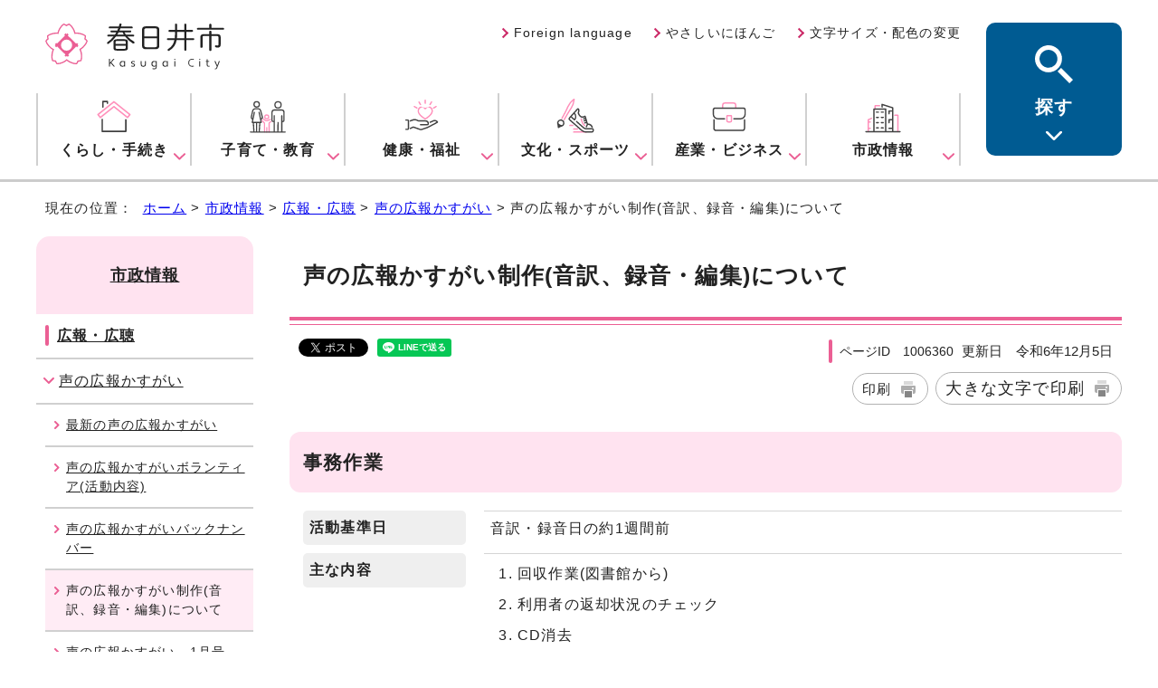

--- FILE ---
content_type: text/html
request_url: https://www.city.kasugai.lg.jp/shisei/koho/koe/koeseisaku.html
body_size: 9006
content:
<!DOCTYPE html>
<html lang="ja">
<head prefix="og: http://ogp.me/ns# fb: http://ogp.me/ns/fb# article: http://ogp.me/ns/article#">
<!-- Google tag (gtag.js) --><script async src="https://www.googletagmanager.com/gtag/js?id=G-32KD1K7WNJ"></script><script>
window.dataLayer = window.dataLayer || [];
function gtag(){dataLayer.push(arguments);}
gtag('js', new Date());

gtag('config', 'UA-30937643-1');
gtag('config', 'G-32KD1K7WNJ');
</script>
<meta charset="UTF-8">
<title>声の広報かすがい制作(音訳、録音・編集)について｜春日井市公式ホームページ</title>
<meta name="keywords" content="愛知県春日井市,春日井市,春日井市役所,春日井市,kasugai,かすがい">
<meta name="copyright" content="Copyright by Kasugai City All Rights Reserved.">
<meta name="google-site-verification" content="oZhO3H-FpOAF7za5wLzmcSUZfuvlvyT21Xj6Iyl3gFA">
<!--[if lt IE 9]>
<script src="../../../_template_/_site_/_default_/_res/js/html5shiv-printshiv.min.js"></script>
<![endif]-->
<meta property="fb:admins" content="574304979292758">
<meta property="og:title" content="声の広報かすがい制作(音訳、録音・編集)について">
<meta property="og:type" content="article">
<meta name="twitter:card" content="summary">
<meta name="twitter:site" content="@kasugai_city">
<meta property="og:description" content="春日井市公式ホームページ">
<meta property="og:url" content="https://www.city.kasugai.lg.jp/shisei/koho/koe/koeseisaku.html">
<meta property="og:image" content="https://www.city.kasugai.lg.jp/_template_/_site_/_default_/_res/images/sns/ogimage.png">
<meta property="og:site_name" content="春日井市公式ホームページ">
<meta property="og:locale" content="ja_JP">
<meta property="article:publisher" content="https://www.facebook.com/kasugaimikke">
<script src="../../../_template_/_site_/_default_/_res/js/jquery-3.5.1.min.js"></script>
<script>
//<!--
var FI = {};
FI.jQuery = jQuery.noConflict(true);
FI.smpcss = "../../../_template_/_site_/_default_/_res/design/default_smp.css?b";
FI.smpcss2 = "../../../_template_/_site_/_default_/_res/dummy.css";
FI.ads_banner_analytics = true;
FI.open_data_analytics = true;
FI.pageid_search_analytics = true;
FI.file_data_analytics = true;
FI.open_new_window = true;
//-->
</script>
<script src="../../../_template_/_site_/_default_/_res/js/smp.js?b"></script>
<script src="../../../_template_/_site_/_default_/_res/js/common.js" defer></script>
<script src="../../../_template_/_site_/_default_/_res/js/pagetop_fade.js" defer></script>
<script src="../../../_template_/_site_/_default_/_res/js/over.js" async></script>
<script src="../../../_template_/_site_/_default_/_res/js/articleall.js" async></script>
<script src="../../../_template_/_site_/_default_/_res/js/dropdown_menu.js" defer></script>
<script src="../../../_template_/_site_/_default_/_res/js/id.js"></script>
<script src="https://tsutaeru.cloud/assets/snippet/js/tsutaeru-v2.js"></script>
<script src="../../../_template_/_site_/_default_/_res/js/init.js" async></script>
<script src="../../../_template_/_site_/_default_/_res/js/fm_util.js" async></script>
<link id="cmncss" href="../../../_template_/_site_/_default_/_res/design/default.css?b" rel="stylesheet" type="text/css" class="pconly">
<link id="printcss" href="../../../_template_/_site_/_default_/_res/print_dummy.css" rel="stylesheet" type="text/css" class="pconly">
<link id="bgcss" href="../../../_template_/_site_/_default_/_res/dummy.css" rel="stylesheet" type="text/css">
<script>
//<!--
var bgcss1 = "../../../_template_/_site_/_default_/_res/a.css";
var bgcss2 = "../../../_template_/_site_/_default_/_res/b.css";
var bgcss3 = "../../../_template_/_site_/_default_/_res/c.css";
var bgcss4 = "../../../_template_/_site_/_default_/_res/dummy.css";
// -->
</script>
<link rel="apple-touch-icon-precomposed" href="../../../_template_/_site_/_default_/_res/images/apple-touch-icon-precomposed.png">
<link rel="shortcut icon" href="../../../_template_/_site_/_default_/_res/favicon.ico" type="image/vnd.microsoft.icon">
<link rel="icon" href="../../../_template_/_site_/_default_/_res/favicon.ico" type="image/vnd.microsoft.icon">
</head>
<body>
<div id="fb-root"></div>
<script>(function(d, s, id) {
var js, fjs = d.getElementsByTagName(s)[0];
if (d.getElementById(id)) return;
js = d.createElement(s); js.id = id;
js.src = 'https://connect.facebook.net/ja_JP/sdk.js#xfbml=1&version=v2.11';
fjs.parentNode.insertBefore(js, fjs);
}(document, 'script', 'facebook-jssdk'));</script>
<noscript>
<p class="scriptmessage">当ホームページではjavascriptを使用しています。 javascriptの使用を有効にしなければ、一部の機能が正確に動作しない恐れがあります。お手数ですがjavascriptの使用を有効にしてください。</p>
</noscript>
<div id="wrapbg">
<div id="wrap">
<header id="headerbg" role="banner">
<div id="blockskip" class="pconly"><a href="#HONBUN">エンターキーを押すと、ナビゲーション部分をスキップし本文へ移動します。</a></div>
<div id="header">
<div id="headerinfo">
<div id="infolink">
<div id="tlogo">
<p><a href="https://www.city.kasugai.lg.jp/"><img src="../../../_template_/_site_/_default_/_res/design/images/header/tlogo.svg" alt="春日井市" width="200" height="80"></a></p>
</div>
<div id="util">
<div id="util2">
<ul class="clearfix">
<li lang="en"><a href="../../../languages/index.html">Foreign language</a></li>
<li><a href="https://tsutaeru.cloud/easy.php?uri=https://www.city.kasugai.lg.jp/shisei/koho/koe/koeseisaku.html">やさしいにほんご</a></li>
<li class="pconly"><a href="../../../site/site/usability.html">文字サイズ・配色の変更</a></li>
</ul>
</div>
</div>
</div>
<nav id="gnavibg" role="navigation" aria-label="メインメニュー">
<div id="gnavi">
<ul id="topscate" class="clearfix">
<li class="scate scate1">
<button class="tismenu pconly" aria-expanded="false" aria-controls="list1"><span class="menutext">くらし・手続き</span></button>
<div id="list1" class="navi" aria-hidden="true">
<div class="gnavilower clearfix">
<p class="gnavidetail"><a href="../../../kurashi/index.html">くらし・手続き<span class="pconly">トップ</span></a></p>
<button class="gnaviclose pconly">閉じる</button>
<!-- ▲▲▲ END gnavilower ▲▲▲ --></div>
<ul class="clearfix pconly">
<li><a href="/kurashi/kurashioshirase/index.html">くらし・手続きに関するお知らせ</a></li>
<li><a href="/kurashi/bosai/index.html">防災・安全</a></li>
<li><a href="/kurashi/syobo/index.html">消防・救急</a></li>
<li><a href="/kurashi/todoke/index.html">届出・証明</a></li>
<li><a href="/kurashi/1027725/index.html">デジタル市役所(オンライン手続き等)</a></li>
<li><a href="/kurashi/1032702/index.html">資源・ごみ</a></li>
<li><a href="/kurashi/gomi/index.html">環境</a></li>
<li><a href="/kurashi/1003481/index.html">交通</a></li>
<li><a href="/kurashi/zei/index.html">税・年金・国保</a></li>
<li><a href="/kurashi/1033189/index.html">住まい・生活</a></li>
<li><a href="/kurashi/1020797/index.html">上下水道</a></li>
</ul>
<!-- ▲▲▲ END navi ▲▲▲ --></div>
<!-- ▲▲▲ END scate ▲▲▲ --></li>
<li class="scate scate2">
<button class="tismenu pconly" aria-expanded="false" aria-controls="list2"><span class="menutext">子育て・教育</span></button>
<div id="list2" class="navi" aria-hidden="true">
<div class="gnavilower clearfix">
<p class="gnavidetail"><a href="../../../kosodate/index.html">子育て・教育<span class="pconly">トップ</span></a></p>
<button class="gnaviclose pconly">閉じる</button>
<!-- ▲▲▲ END gnavilower ▲▲▲ --></div>
<ul class="clearfix pconly">
<li><a href="/kosodate/ninshin/index.html">妊娠・出産</a></li>
<li><a href="/kosodate/0sai/index.html">0歳のころ</a></li>
<li><a href="/kosodate/1-2sai/index.html">1～2歳のころ</a></li>
<li><a href="/kosodate/3-5sai/index.html">3～5歳のころ</a></li>
<li><a href="/kosodate/shogaku/index.html">小学生・中学生</a></li>
<li><a href="/kosodate/wakamono/index.html">高校生・若者</a></li>
<li><a href="/kosodate/ninshin/index.html">妊娠・出産</a></li>
<li><a href="/kosodate/kenko/index.html">健康・医療</a></li>
<li><a href="/kosodate/hoikuen/index.html">保育園・幼稚園</a></li>
<li><a href="/kosodate/kyouiku/index.html">小中学校・教育機関</a></li>
<li><a href="/kosodate/hattatsu/index.html">こどもの発達・障がい</a></li>
<li><a href="/kosodate/shien/index.html">手当・助成・子育て支援</a></li>
<li><a href="/kosodate/soudan/index.html">こども・家庭相談</a></li>
<li><a href="/kosodate/asobiba/index.html">遊び場・イベント</a></li>
<li><a href="/kosodate/mamechishiki/index.html">子育て豆知識</a></li>
<li><a href="/kosodate/seisaku/index.html">市政情報～こども政策紹介～</a></li>
</ul>
<!-- ▲▲▲ END navi ▲▲▲ --></div>
<!-- ▲▲▲ END scate ▲▲▲ --></li>
<li class="scate scate3">
<button class="tismenu pconly" aria-expanded="false" aria-controls="list3"><span class="menutext">健康・福祉</span></button>
<div id="list3" class="navi" aria-hidden="true">
<div class="gnavilower clearfix">
<p class="gnavidetail"><a href="../../../kenko/index.html">健康・福祉<span class="pconly">トップ</span></a></p>
<button class="gnaviclose pconly">閉じる</button>
<!-- ▲▲▲ END gnavilower ▲▲▲ --></div>
<ul class="clearfix pconly">
<li><a href="/kenko/iryo/index.html">健康・医療</a></li>
<li><a href="/kenko/senior/index.html">高齢者福祉</a></li>
<li><a href="/kenko/1011073/index.html">介護</a></li>
<li><a href="/kenko/syogai/index.html">障がい福祉</a></li>
<li><a href="/kenko/fukushi/index.html">生活保護・社会福祉</a></li>
</ul>
<!-- ▲▲▲ END navi ▲▲▲ --></div>
<!-- ▲▲▲ END scate ▲▲▲ --></li>
<li class="scate scate4">
<button class="tismenu pconly" aria-expanded="false" aria-controls="list4"><span class="menutext">文化・スポーツ</span></button>
<div id="list4" class="navi" aria-hidden="true">
<div class="gnavilower clearfix">
<p class="gnavidetail"><a href="../../../bunka/index.html">文化・スポーツ<span class="pconly">トップ</span></a></p>
<button class="gnaviclose pconly">閉じる</button>
<!-- ▲▲▲ END gnavilower ▲▲▲ --></div>
<ul class="clearfix pconly">
<li><a href="/bunka/event/index.html">イベント情報</a></li>
<li><a href="/bunka/syogai/index.html">生涯学習</a></li>
<li><a href="/bunka/ivent_other/index.html">文化振興</a></li>
<li><a href="/bunka/bunkazai/index.html">春日井の歴史と文化財</a></li>
<li><a href="/bunka/shiteibunka/index.html">主な指定文化財</a></li>
<li><a href="/shisei/shisetsu/bunka/index.html">文化施設</a></li>
<li><a href="/bunka/sports/index.html">スポーツ</a></li>
</ul>
<!-- ▲▲▲ END navi ▲▲▲ --></div>
<!-- ▲▲▲ END scate ▲▲▲ --></li>
<li class="scate scate5">
<button class="tismenu pconly" aria-expanded="false" aria-controls="list5"><span class="menutext">産業・ビジネス</span></button>
<div id="list5" class="navi" aria-hidden="true">
<div class="gnavilower clearfix">
<p class="gnavidetail"><a href="../../../business/index.html">産業・ビジネス<span class="pconly">トップ</span></a></p>
<button class="gnaviclose pconly">閉じる</button>
<!-- ▲▲▲ END gnavilower ▲▲▲ --></div>
<ul class="clearfix pconly">
<li><a href="/business/kigyo/index.html">企業への支援</a></li>
<li><a href="/business/1009248/index.html">産業・観光・開発</a></li>
<li><a href="/business/jigyooshirase/index.html">事業者の方へのお知らせ</a></li>
<li><a href="/business/nyusatsu/index.html">入札・契約</a></li>
<li><a href="/business/jigyozei/index.html">税（事業者）</a></li>
<li><a href="/business/1033217/index.html">労働</a></li>
</ul>
<!-- ▲▲▲ END navi ▲▲▲ --></div>
<!-- ▲▲▲ END scate ▲▲▲ --></li>
<li class="scate scate6">
<button class="tismenu pconly" aria-expanded="false" aria-controls="list6"><span class="menutext">市政情報</span></button>
<div id="list6" class="navi" aria-hidden="true">
<div class="gnavilower clearfix">
<p class="gnavidetail"><a href="../../../shisei/index.html">市政情報<span class="pconly">トップ</span></a></p>
<button class="gnaviclose pconly">閉じる</button>
<!-- ▲▲▲ END gnavilower ▲▲▲ --></div>
<ul class="clearfix pconly">
<li><a href="/shisei/kasugai/index.html">市の紹介・まちの魅力</a></li>
<li><a href="/shisei/shiyakusyo/index.html">市の組織</a></li>
<li><a href="/shisei/1028300/index.html">市長の部屋</a></li>
<li><a href="/shisei/shisetsu/index.html">施設案内</a></li>
<li><a href="/shisei/seisaku/index.html">政策・計画</a></li>
<li><a href="/shisei/zaisei/index.html">予算・財政</a></li>
<li><a href="/shisei/toukei/index.html">統計・人口</a></li>
<li><a href="/shisei/kansa/index.html">監査</a></li>
<li><a href="/shisei/koho/index.html">広報・広聴</a></li>
<li><a href="/shisei/gyousei/index.html">情報公開</a></li>
<li><a href="/shisei/machi/index.html">まちづくり</a></li>
<li><a href="/shisei/sankaku/index.html">参画・協働・交流</a></li>
<li><a href="/shisei/senkan/index.html">選挙</a></li>
<li><a href="/shisei/saiyo/index.html">職員</a></li>
<li><a href="/shisei/hyousyo/index.html">表彰</a></li>
<li><a href="/shisei/tochi/index.html">市有財産</a></li>
<li><a href="/shisei/1033220/index.html">例規(条例・規則等)・要綱</a></li>
<li><a href="/shisei/1036127/index.html">行政手続・行政不服審査</a></li>
<li><a href="/shisei/shigikai/index.html">春日井市議会</a></li>
<li><a href="/shisei/chizujouhou/index.html">地図で探す春日井</a></li>
</ul>
<!-- ▲▲▲ END navi ▲▲▲ --></div>
<!-- ▲▲▲ END scate ▲▲▲ --></li>
</ul>
</div>
</nav>
</div>
<div id="dropdownmenu">
<div id="smpmenup2bg" class="smpmenup">
<div id="smpmenup2" class="bmenu">
<button class="hnmenu" aria-expanded="false" aria-controls="smpmenup1menu"><span>探す</span></button>
<div id="smpmenup1menu" class="openmenu" aria-hidden="true">
<div id="purposesearch">
<div id="purposesite">
<h2><label for="key">キーワードで探す</label></h2>
<p class="btn"><a href="../../../site/site/search.html"><img src="../../../_template_/_site_/_default_/_res/design/images/header/howto.svg" width="36" height="36" alt="キーワードで探すの使い方"></a></p>
<form role="search" id="cse-search-box" action="https://www.city.kasugai.lg.jp/search.html">
<input type="hidden" name="cx" value="c4643daa0126747dd">
<input type="hidden" name="ie" value="UTF-8">
<input name="q" id="key" type="text" value="">
<input type="image" src="../../../_template_/_site_/_default_/_res/design/images/header/search_input.svg" alt="検索">
<script src="http://www.google.co.jp/coop/cse/brand?form=cse-search-box&lang=ja"></script>
</form>
<!-- ▲▲▲ END purposesite ▲▲▲ --></div>
<div id="purposeid">
<!--/////↓　ページID検索　↓/////-->
<div class="navidetail">
<h2><label for="kohoid">ページIDで探す</label></h2>
<p class="btn"><a href="../../../site/site/idsearch.html"><img src="../../../_template_/_site_/_default_/_res/design/images/header/howto.svg" width="36" height="36" alt="ページIDで探すの使い方"></a></p>
<form name="idform" id="idform" action="idform">
<input type="text" maxlength="7" name="idtxt" value="" id="kohoid">
<input type="submit" value="検索" id="idbtn">
</form>
<!-- ▲▲▲ END navidetail ▲▲▲ --></div>
<!-- ▲▲▲ END purposeid ▲▲▲ --></div>
<!-- ▲▲▲ END purposesearch ▲▲▲ --></div>
<div id="purposemenu1">
<dl>
<dt>便利情報・機能</dt><dd><ul class="flexstyle1"><li class="imglink"><a href="/kurashi/1027725/index.html"><img src="/_res/projects/default_project/_page_/001/000/001/new-search/benri_01.svg" alt="" width="" height=""><span>オンラインサービス</span></a></li><li class="imglink"><a href="/shisei/shisetsu/aichisisetuyoyaku/index.html"><img src="/_res/projects/default_project/_page_/001/000/001/new-search/benri_02.svg" alt="" width="" height=""><span>施設予約</span></a></li><li class="imglink"><a href="/bunka/event/index.html"><img src="/_res/projects/default_project/_page_/001/000/001/new-search/benri_03.svg" alt="" width="" height=""><span>イベント・講座</span></a></li><li class="imglink"><a href="https://manage.delight-system.com/threeR/web/bunbetsu;jsessionid=235330C0AF9EA7D9D4396F9157FB12C0?menu=bunbetsu&jichitaiId=kasugaishi&areaId=&benriCateId=&bunbetsuCateId=&faqCateId=&lang=ja" target="_blank"><img src="/_res/projects/default_project/_page_/001/000/001/new-search/gomi2.png" alt="" width="86" height="78"><span><br>ごみの出し方<br>　　検索<img src="/_template_/_site_/_default_/_res/images/parts/newwin2.gif" alt="外部リンク・新しいウィンドウで開きます" width="12" height="11" class="external"></span></a></li><li class="imglink"><a href="/kurashi/1033189/sodan/index.html"><img src="/_res/projects/default_project/_page_/001/000/001/new-search/benri_04.svg" alt="" width="" height=""><span>相談窓口</span></a></li></ul></dd>
</dl>
</div>
<div id="purposemenu2">
<dl>
<dt>分野から探す</dt><dd><ul class="flexstyle1"><li class="imglink"><a href="/kurashi/1032702/index.html"><img src="/_res/projects/default_project/_page_/001/000/001/new-search/bunya_01.svg" alt="" width="" height=""><span>ごみ</span></a></li><li class="imglink"><a href="/kurashi/1003481/index.html"><img src="/_res/projects/default_project/_page_/001/000/001/new-search/bunya_02.svg" alt="" width="" height=""><span>交通</span></a></li><li class="imglink"><a href="/kurashi/todoke/index.html"><img src="/_res/projects/default_project/_page_/001/000/001/new-search/bunya_03.svg" alt="" width="" height=""><span>届出・証明</span></a></li><li class="imglink"><a href="/kurashi/zei/zei/index.html"><img src="/_res/projects/default_project/_page_/001/000/001/new-search/bunya_04.svg" alt="" width="" height=""><span>税</span></a></li><li class="imglink"><a href="/kurashi/zei/index.html"><img src="/_res/projects/default_project/_page_/001/000/001/new-search/bunya_05-4.svg" alt="" width="" height=""><span>保険・年金</span></a></li><li class="imglink"><a href="/kosodate/index.html"><img src="/_res/projects/default_project/_page_/001/000/001/new-search/bunya_06.svg" alt="" width="" height=""><span>妊娠・出産・子育て</span></a></li><li class="imglink"><a href="/kosodate/kyouiku/index.html"><img src="/_res/projects/default_project/_page_/001/000/001/new-search/bunya_07.svg" alt="" width="" height=""><span>教育</span></a></li><li class="imglink"><a href="/kenko/senior/index.html"><img src="/_res/projects/default_project/_page_/001/000/001/new-search/bunya_08.svg" alt="" width="" height=""><span>介護・高齢</span></a></li><li class="imglink"><a href="/kurashi/todoke/1001858/index.html"><img src="/_res/projects/default_project/_page_/001/000/001/new-search/bunya_09.svg" alt="" width="" height=""><span>各種窓口</span></a></li><li class="imglink"><a href="/shisei/shisetsu/index.html"><img src="/_res/projects/default_project/_page_/001/000/001/new-search/bunya_10.svg" alt="" width="" height=""><span>施設案内</span></a></li></ul></dd>
</dl>
</div>
<div id="purposemenu3">
<dl>
<dt>手続きナビゲーション<span>質問に答えることで必要となる主な手続きをご案内します。</span></dt><dd><ul class="flexstyle1"><li class="imglink"><a href="https://www.nicotto-navi.jp/city-kasugai/moving_in.html" target="_blank"><img src="/_res/projects/default_project/_page_/001/000/001/new-search/nicotto_01.svg" alt="" width="" height=""><span><span class="theme">転入<img src="/_template_/_site_/_default_/_res/images/parts/newwin2.gif" alt="外部リンク・新しいウィンドウで開きます" width="12" height="11" class="external"></span><span class="detail">市外から市内に引っ越すとき</span></span></a></li><li class="imglink"><a href="https://www.nicotto-navi.jp/city-kasugai/moving_house.html" target="_blank"><img src="/_res/projects/default_project/_page_/001/000/001/new-search/nicotto_02.svg" alt="" width="" height=""><span><span class="theme">転居<img src="/_template_/_site_/_default_/_res/images/parts/newwin2.gif" alt="外部リンク・新しいウィンドウで開きます" width="12" height="11" class="external"></span><span class="detail">市内で引っ越すとき</span></span></a></li><li class="imglink"><a href="https://www.nicotto-navi.jp/city-kasugai/moving_out.html" target="_blank"><img src="/_res/projects/default_project/_page_/001/000/001/new-search/nicotto_03.svg" alt="" width="" height=""><span><span class="theme">転出<img src="/_template_/_site_/_default_/_res/images/parts/newwin2.gif" alt="外部リンク・新しいウィンドウで開きます" width="12" height="11" class="external"></span><span class="detail">市内から市外へ引っ越すとき</span></span></a></li><li class="imglink"><a href="https://www.nicotto-navi.jp/city-kasugai/childbirth.html" target="_blank"><img src="/_res/projects/default_project/_page_/001/000/001/new-search/nicotto_04.svg" alt="" width="" height=""><span><span class="theme">出生<img src="/_template_/_site_/_default_/_res/images/parts/newwin2.gif" alt="外部リンク・新しいウィンドウで開きます" width="12" height="11" class="external"></span><span class="detail">子どもが生まれたとき</span></span></a></li><li class="imglink"><a href="https://www.nicotto-navi.jp/city-kasugai/marriage.html" target="_blank"><img src="/_res/projects/default_project/_page_/001/000/001/new-search/nicotto_05.svg" alt="" width="" height=""><span><span class="theme">結婚<img src="/_template_/_site_/_default_/_res/images/parts/newwin2.gif" alt="外部リンク・新しいウィンドウで開きます" width="12" height="11" class="external"></span><span class="detail">結婚するとき</span></span></a></li><li class="imglink"><a href="https://www.nicotto-navi.jp/city-kasugai/divorce.html" target="_blank"><img src="/_res/projects/default_project/_page_/001/000/001/new-search/nicotto_06.svg" alt="" width="" height=""><span><span class="theme">離婚<img src="/_template_/_site_/_default_/_res/images/parts/newwin2.gif" alt="外部リンク・新しいウィンドウで開きます" width="12" height="11" class="external"></span><span class="detail">離婚するとき</span></span></a></li><li class="imglink"><a href="https://www.nicotto-navi.jp/city-kasugai/pass_away.html" target="_blank"><img src="/_res/projects/default_project/_page_/001/000/001/new-search/nicotto_07.svg" alt="" width="" height=""><span><span class="theme">おくやみ<img src="/_template_/_site_/_default_/_res/images/parts/newwin2.gif" alt="外部リンク・新しいウィンドウで開きます" width="12" height="11" class="external"></span><span class="detail">ご家族が亡くなられたとき</span></span></a></li></ul></dd>
</dl>
</div>
<div id="purposemenu4">
<dl>
<dt>いざというときに</dt><dd><ul class="flexstyle2"><li class="imglink"><a href="/kurashi/bosai/1025983/index.html"><img src="/_res/projects/default_project/_page_/001/000/001/new-search/iza_01.svg" alt="" width="" height=""><span>防災情報</span></a></li><li class="imglink"><a href="/kurashi/syobo/kyukyu/emergency/index.html"><img src="/_res/projects/default_project/_page_/001/000/001/new-search/iza_02.svg" alt="" width="" height=""><span>急な病気やけが</span></a></li><li class="imglink"><a href="/kurashi/1033189/komattatokini.html"><img src="/_res/projects/default_project/_page_/001/000/001/new-search/iza_03.svg" alt="" width="" height=""><span>生活に困ったとき</span></a></li></ul></dd>
</dl>
</div>
<button class="psclose">閉じる</button>
<!-- ▲▲▲ END purposemenu ▲▲▲ --></div>
<!-- ▲▲▲ END bmenu ▲▲▲ --></div>
<!-- ▲▲▲ END smpmenup ▲▲▲ --></div>
<!-- ▲▲▲ END dropdownmenu ▲▲▲ --></div>
</div>
</header>
<hr class="hide">
<nav id="tpath" role="navigation" aria-label="現在の位置">
<p>現在の位置：&nbsp;
<a href="https://www.city.kasugai.lg.jp/">ホーム</a> &gt;
<a href="../../../shisei/index.html">市政情報</a> &gt;
<a href="../../../shisei/koho/index.html">広報・広聴</a> &gt;
<a href="../../../shisei/koho/koe/index.html">声の広報かすがい</a> &gt;
声の広報かすがい制作(音訳、録音・編集)について
</p>
</nav>
<hr class="hide">
<div id="pagebody" class="clearfix lnavileft">
<p class="skip"><a id="HONBUN">ここから本文です。</a></p>
<main id="page" role="main">
<article id="content">
<div id="voice">
<h1>声の広報かすがい制作(音訳、録音・編集)について</h1>
<div class="box">
<div class="sns ai_skip rs_skip rs_preserve">
<div id="tw"><a class="twitter-share-button" data-lang="ja" data-show-count="false" href="https://twitter.com/share?ref_src=twsrc%5Etfw">ツイート</a><script async src="https://platform.twitter.com/widgets.js" charset="utf-8"></script></div>

<div id="fb">
<div class="fb-share-button" data-href="https://www.city.kasugai.lg.jp/shisei/koho/koe/koeseisaku.html" data-layout="button_count" data-mobile-iframe="false" data-size="small"><a class="fb-xfbml-parse-ignore" href="https://www.facebook.com/sharer/sharer.php?u=https://www.city.kasugai.lg.jp/shisei/koho/koe/koeseisaku.html&src=sdkpreparse" target="_blank">シェア</a></div>
</div>

<div id="snsline">
<div class="line-it-button" data-lang="ja" data-type="share-a" data-url="https://www.city.kasugai.lg.jp/shisei/koho/koe/koeseisaku.html" style="display: none;">&nbsp;</div>
<script src="https://d.line-scdn.net/r/web/social-plugin/js/thirdparty/loader.min.js" async="async" defer="defer"></script></div>
</div>
<p class="update">
<span class="idnumber">ページID　1006360</span>
<span class="date">
更新日　令和6年12月5日
</span>
</p>
<p class="print pconly">
<span class="print"><a href="javascript:void(0);" onclick="print(); return false;">印刷</a></span><span class="printl"><a href="javascript:void(0);" onclick="printData(); return false;">大きな文字で印刷</a></span>
</p>
<!-- ▲▲▲ END box ▲▲▲ --></div>
<h2>事務作業</h2>
<dl>
<dt>活動基準日</dt><dd>音訳・録音日の約1週間前</dd>
<dt>主な内容</dt><dd>
<ol>
<li>回収作業(図書館から)</li>
<li>利用者の返却状況のチェック</li>
<li>CD消去</li>
</ol>
</dd>
<dt>活動時間</dt><dd>午前9時30分から正午頃</dd>
<dt>担当</dt><dd>制作</dd>
</dl><h2>制作の役割分担と主な作業</h2>
<h3>リライト音訳作業</h3>
<dl>
<dt>活動基準日</dt><dd>月曜日、火曜日</dd>
<dt>主な内容</dt><dd>
<ol>
<li>リライトチェック</li>
<li>音訳チェック</li>
<li>音訳録音</li>
</ol>
</dd>
<dt>活動時間</dt><dd>
<p>午前9時30分から正午頃</p>
<p>午後1時30分から3時30分頃</p>
</dd>
<dt>担当</dt><dd>制作</dd>
</dl><h3>録音作業</h3>
<dl>
<dt>活動基準日</dt><dd>月曜日、火曜日</dd>
<dt>主な内容</dt><dd>音訳録音</dd>
<dt>活動時間</dt><dd>
<p>午前10時30分から正午頃</p>
<p>午後2時から3時30分頃</p>
</dd>
<dt>担当</dt><dd>録音・編集</dd>
</dl><p>(注意）活動時間については、目安ですので、記載してある時間よりも早く終了する場合もあります。</p>
<div class="articleall">
<h2 class="kanren plus">関連情報</h2>
<ul class="objectlink">
<li><a href="../../../shisei/koho/koe/koebora.html">声の広報かすがいボランティア(活動内容)</a></li>
</ul>
</div>
<div id="reference">
<h2><span>このページに関する</span>お問い合わせ</h2>
<h3>企画経営部　広報広聴課</h3>

<p>電話：<a href="tel:0568856036">0568-85-6036</a><br>
<a class="mail" href="https://www.city.kasugai.lg.jp/cgi-bin/contacts/G1102000">企画経営部　広報広聴課へのお問い合わせは専用フォームをご利用ください。</a></p>
</div>
</div>
</article>
</main>
<hr class="hide">
<nav id="lnavi" class="pconly" role="navigation" aria-labelledby="localnav">
<div id="menubg">
<div id="menu">
<h2 id="localnav"><a href="../../../shisei/index.html">市政情報</a></h2>
<h3><a href="../../../shisei/koho/index.html">広報・広聴</a></h3>
<h4><a href="../../../shisei/koho/koe/index.html">声の広報かすがい</a></h4>
<ul class="lmenu">
<li><a href="../../../shisei/koho/koe/1000012.html">最新の声の広報かすがい</a></li>
<li><a href="../../../shisei/koho/koe/koebora.html">声の広報かすがいボランティア(活動内容)</a></li>
<li><a href="../../../shisei/koho/koe/1035726/index.html">声の広報かすがいバックナンバー</a></li>
<li class="choice">声の広報かすがい制作(音訳、録音・編集)について</li>
<li><a href="../../../shisei/koho/koe/1038499.html">声の広報かすがい　1月号(NO.802)</a></li>
<li><a href="../../../shisei/koho/koe/1038332.html">声の広報かすがい　12月号(NO.801)</a></li>
<li><a href="../../../shisei/koho/koe/1038223.html">声の広報かすがい　11月号(NO.800)</a></li>
<li><a href="../../../shisei/koho/koe/1038101.html">声の広報かすがい　10月号(NO.799)</a></li>
<li><a href="../../../shisei/koho/koe/1037838.html">声の広報かすがい　9月号(NO.798)</a></li>
<li><a href="../../../shisei/koho/koe/1037602.html">声の広報かすがい　8月号(NO.797)</a></li>
<li><a href="../../../shisei/koho/koe/1037412.html">声の広報かすがい　7月号(NO.796)</a></li>
<li><a href="../../../shisei/koho/koe/1037226.html">声の広報かすがい　6月号(NO.795)</a></li>
<li><a href="../../../shisei/koho/koe/1036925.html">声の広報かすがい　5月号(NO.794)</a></li>
<li><a href="../../../shisei/koho/koe/1036770.html">声の広報かすがい　4月号(NO.793)</a></li>
<li><a href="../../../shisei/koho/koe/1036653.html">声の広報かすがい　3月号(NO.792)</a></li>
<li><a href="../../../shisei/koho/koe/1036324.html">声の広報かすがい　2月号(NO.791)</a></li>
<li><a href="../../../shisei/koho/koe/1036121.html">声の広報かすがい　1月号(NO.790)</a></li>
<li><a href="../../../shisei/koho/koe/1035691.html">声の広報かすがい　12月号(NO.789)</a></li>
<li><a href="../../../shisei/koho/koe/1035559.html">声の広報かすがい　11月号(NO.788)</a></li>
<li><a href="../../../shisei/koho/koe/1035445.html">声の広報かすがい　10月号(NO.787)</a></li>
<li><a href="../../../shisei/koho/koe/1035304.html">声の広報かすがい　9月号(NO.786)</a></li>
<li><a href="../../../shisei/koho/koe/1034994.html">声の広報かすがい　8月号(NO.785)</a></li>
<li><a href="../../../shisei/koho/koe/1034810.html">声の広報かすがい　7月号(NO.784)</a></li>
<li><a href="../../../shisei/koho/koe/1034645.html">声の広報かすがい　6月号(NO.783)</a></li>
<li><a href="../../../shisei/koho/koe/1034466.html">声の広報かすがい　5月号(NO.782)</a></li>
<li><a href="../../../shisei/koho/koe/1034293.html">声の広報かすがい　4月号(NO.781)</a></li>
<li><a href="../../../shisei/koho/koe/1034126.html">声の広報かすがい　3月号(NO.780)</a></li>
<li><a href="../../../shisei/koho/koe/1033936.html">声の広報かすがい　2月号(NO.779)</a></li>
<li><a href="../../../shisei/koho/koe/1033554.html">声の広報かすがい　1月号(NO.778)</a></li>
<li><a href="../../../shisei/koho/koe/1033416.html">声の広報かすがい　12月号(NO.777)</a></li>
<li><a href="../../../shisei/koho/koe/1032954.html">声の広報かすがい　11月号(NO.776)</a></li>
<li><a href="../../../shisei/koho/koe/1032700.html">声の広報かすがい　10月号(NO.775)</a></li>
<li><a href="../../../shisei/koho/koe/1032529.html">声の広報かすがい　9月号(NO.774)</a></li>
<li><a href="../../../shisei/koho/koe/1032375.html">声の広報かすがい　8月号(NO.773)</a></li>
<li><a href="../../../shisei/koho/koe/1032239.html">声の広報かすがい　7月号(NO.772)</a></li>
<li><a href="../../../shisei/koho/koe/1031918.html">声の広報かすがい　6月号(NO.771)</a></li>
<li><a href="../../../shisei/koho/koe/1031674.html">声の広報かすがい　5月号(NO.770)</a></li>
<li><a href="../../../shisei/koho/koe/1031417.html">声の広報かすがい　4月号(NO.769)</a></li>
<li><a href="../../../shisei/koho/koe/1031037.html">声の広報かすがい　3月号(NO.768)</a></li>
<li><a href="../../../shisei/koho/koe/1030831.html">声の広報かすがい　2月号(NO.767)</a></li>
<li><a href="../../../shisei/koho/koe/1030573.html">声の広報かすがい　1月号(NO.766)</a></li>
<li><a href="../../../shisei/koho/koe/1030465.html">声の広報かすがい　12月号(NO.765)</a></li>
<li><a href="../../../shisei/koho/koe/1030185.html">声の広報かすがい　11月号(NO.764)</a></li>
<li><a href="../../../shisei/koho/koe/1030016.html">声の広報かすがい　10月号(NO.763)</a></li>
<li><a href="../../../shisei/koho/koe/1029616.html">声の広報かすがい　9月号(NO.762)</a></li>
<li><a href="../../../shisei/koho/koe/1029315.html">声の広報かすがい　8月号(NO.761)</a></li>
<li><a href="../../../shisei/koho/koe/1028998.html">声の広報かすがい　7月号(NO.760)</a></li>
<li><a href="../../../shisei/koho/koe/1028796.html">声の広報かすがい　6月号(NO.759)</a></li>
<li><a href="../../../shisei/koho/koe/1028141.html">声の広報かすがい　5月号(NO.758)</a></li>
<li><a href="../../../shisei/koho/koe/1027921.html">声の広報かすがい　4月号(NO.757)</a></li>
<li><a href="../../../shisei/koho/koe/1027616.html">声の広報かすがい　3月号(NO.756)</a></li>
<li><a href="../../../shisei/koho/koe/1027378.html">声の広報かすがい　2月号(NO.755)</a></li>
<li><a href="../../../shisei/koho/koe/1027075.html">声の広報かすがい　1月号(NO.754)</a></li>
<li><a href="../../../shisei/koho/koe/1026877.html">声の広報かすがい　12月号(NO.753)</a></li>
<li><a href="../../../shisei/koho/koe/1026707.html">声の広報かすがい　11月号(NO.752)</a></li>
<li><a href="../../../shisei/koho/koe/1026544.html">声の広報かすがい　10月号(NO.751)</a></li>
<li><a href="../../../shisei/koho/koe/1026355.html">声の広報かすがい　9月号(NO.750)</a></li>
<li><a href="../../../shisei/koho/koe/1026125.html">声の広報かすがい　8月号(NO.749)</a></li>
<li><a href="../../../shisei/koho/koe/1025349.html">声の広報かすがい　7月号(NO.748)</a></li>
<li><a href="../../../shisei/koho/koe/1025014.html">声の広報かすがい　6月号(NO.747)</a></li>
<li><a href="../../../shisei/koho/koe/1024816.html">声の広報かすがい　5月号(NO.746)</a></li>
<li><a href="../../../shisei/koho/koe/1024442.html">声の広報かすがい　4月号(NO.745)</a></li>
<li><a href="../../../shisei/koho/koe/1024251.html">声の広報かすがい　3月15日号(NO.744)</a></li>
<li><a href="../../../shisei/koho/koe/1024105.html">声の広報かすがい　3月1日号(NO.743)</a></li>
<li><a href="../../../shisei/koho/koe/1024014.html">声の広報かすがい　2月15日号(NO.742)</a></li>
<li><a href="../../../shisei/koho/koe/1023857.html">声の広報かすがい　2月1日号(NO.741)</a></li>
<li><a href="../../../shisei/koho/koe/1023737.html">声の広報かすがい　1月15日号(NO.740)</a></li>
<li><a href="../../../shisei/koho/koe/1023598.html">声の広報かすがい　1月1日号(NO.739)</a></li>
<li><a href="../../../shisei/koho/koe/1023485.html">声の広報かすがい　12月15日号(NO.738)</a></li>
<li><a href="../../../shisei/koho/koe/1023369.html">声の広報かすがい　12月1日号(NO.737)</a></li>
<li><a href="../../../shisei/koho/koe/1023058.html">声の広報かすがい　11月15日号(NO.736)</a></li>
<li><a href="../../../shisei/koho/koe/1022901.html">声の広報かすがい　11月1日号(NO.735)</a></li>
<li><a href="../../../shisei/koho/koe/1022800.html">声の広報かすがい　10月15日号(NO.734)</a></li>
<li><a href="../../../shisei/koho/koe/1022589.html">声の広報かすがい　10月1日号(NO.733)</a></li>
<li><a href="../../../shisei/koho/koe/1022401.html">声の広報かすがい　9月15日号(NO.732)</a></li>
<li><a href="../../../shisei/koho/koe/1022094.html">声の広報かすがい　9月1日号(NO.731)</a></li>
<li><a href="../../../shisei/koho/koe/1021855.html">声の広報かすがい　8月15日号(NO.730)</a></li>
<li><a href="../../../shisei/koho/koe/1021727.html">声の広報かすがい　8月1日号(NO.729)</a></li>
<li><a href="../../../shisei/koho/koe/1021553.html">声の広報かすがい　7月15日号(NO.728)</a></li>
<li><a href="../../../shisei/koho/koe/1021139.html">声の広報かすがい　7月1日号(NO.727)</a></li>
<li><a href="../../../shisei/koho/koe/1021090.html">声の広報かすがい　6月15日号(NO.726)</a></li>
<li><a href="../../../shisei/koho/koe/1020931.html">声の広報かすがい　6月1日号(NO.725)</a></li>
<li><a href="../../../shisei/koho/koe/1020587.html">声の広報かすがい　5月15日号(NO.724)</a></li>
<li><a href="../../../shisei/koho/koe/1020318.html">声の広報かすがい　5月1日号(NO.723)</a></li>
<li><a href="../../../shisei/koho/koe/1020105.html">声の広報かすがい　4月15日号(NO.722)</a></li>
<li><a href="../../../shisei/koho/koe/1019985.html">声の広報かすがい　4月1日号(NO.721)</a></li>
<li><a href="../../../shisei/koho/koe/1019881.html">声の広報かすがい　3月15日号(NO.720)</a></li>
<li><a href="../../../shisei/koho/koe/1019805.html">声の広報かすがい　3月1日号(NO.719)</a></li>
<li><a href="../../../shisei/koho/koe/1019628.html">声の広報かすがい　2月15日号(NO.718)</a></li>
<li><a href="../../../shisei/koho/koe/1019505.html">声の広報かすがい　2月1日号(NO.717)</a></li>
<li><a href="../../../shisei/koho/koe/1019389.html">声の広報かすがい　1月15日号(NO.716)</a></li>
<li><a href="../../../shisei/koho/koe/1019246.html">声の広報かすがい　1月1日号(NO.715)</a></li>
</ul>
</div>
</div>
</nav>
</div>
<hr class="hide">
<aside id="guidebg" role="complementary">
<div id="guide">
<p class="pagetop pconly"><a href="#wrap"><img src="../../../_template_/_site_/_default_/_res/design/images/page/mark_pagetop.svg" alt="このページの先頭へ戻る" width="90" height="90"></a></p>
<ul>
<li><a href="javascript:history.back();" class="pageback">前のページへ戻る</a></li>
<li><a href="https://www.city.kasugai.lg.jp/" class="pagehome">ホームへ戻る</a></li>
</ul>
<div class="viewmode">
<ul>
<li><a href="javascript:void(0)" id="viewmode_pc">PC表示</a></li>
<li><a href="javascript:void(0)" id="viewmode_smp">スマートフォン表示</a></li>
</ul>
</div>
</div>
</aside>
<hr class="hide">
<nav id="jssmpbtmnavi" class="smponly">
<ul>
<li id="jssmpbtmnavi01"></li>
<li id="jssmpbtmnavi02"><a href="https://www.city.kasugai.lg.jp/">ホーム</a></li>
<li id="jssmpbtmnavi03"></li>
<li id="jssmpbtmnavi04"><p class="pagetop"><a href="#wrap">ページの先頭</a></p></li>
</ul>
</nav>
<hr class="hide">
<footer role="contentinfo">
<div id="footernavi" class="clearfix">
<ul>
<li><a href="../../../sitemap.html">サイトマップ</a></li>
<li><a href="../../../site/index.html">このサイトについて</a></li>
<li><a href="../../../site/sitepolicy/index.html">サイトポリシー</a></li>
<li><a href="../../../site/sitepolicy/privacypolicy.html">プライバシーポリシー</a></li>
<li><a href="../../../shisei/kasugai/access.html">交通アクセス</a></li>
<li><a href="../../../link/index.html">関連リンク</a></li>
</ul>
</div>
<hr class="hide">
<div id="footerbg">
<div id="footer">
<div id="left">
<div id="building">
<h2>春日井市役所</h2>
<p class="corporateno">法人番号：1000020232068</p>
<div id="footersns">
<ul>
<li><a href="http://line.naver.jp/ti/p/%40kasugai_city" target="_blank"><img src="../../../_template_/_site_/_default_/_res/design/images/footer/line.png" alt="LINE（外部リンク・新しいウインドウで開きます）" width="40" height="40"></a></li>
<li><a href="https://x.com/kasugai_city" target="_blank"><img src="../../../_template_/_site_/_default_/_res/design/images/footer/x.png" alt="X（外部リンク・新しいウインドウで開きます）" width="40" height="40"></a></li>
<li><a href="https://www.youtube.com/user/KasugaiCity" target="_blank"><img src="../../../_template_/_site_/_default_/_res/design/images/footer/youtube.png" alt="YouTube（外部リンク・新しいウインドウで開きます）" width="45" height="40"></a></li>
</ul>
</div>
</div>
<div id="add" class="clearfix">
<address>
〒486-8686<br>
愛知県春日井市鳥居松町5丁目44番地<br>
電話：0568-81-5111（代表）
</address>
<div id="open">
<h3>開庁時間</h3>
<p>午前8時30分から午後5時15分まで</p>
</div>
<div id="close">
<h3>閉庁日</h3>
<p>土曜日、日曜日、祝日、年末年始</p>
</div>
</div>
</div>
<div id="addlink">
<ul>
<li class="imglink"><a href="../../../shisei/shisetsu/shiyakusho/shiyakusho.html">庁舎案内</a></li>
<li class="imglink"><a href="../../../shisei/shiyakusyo/index.html">組織案内</a></li>
<li class="imglink"><a href="../../../shisei/toukei/index.html">統計・人口</a></li>
</ul>
</div>
</div>
<div id="copy">
<p lang="en">Copyright &copy; Kasugai City. All Rights Reserved.</p>
</div>
</div>
</footer>
</div>
</div>
<!-- xmldata for linkcheck start
<linkdata>
<pageid>1006360</pageid>
<pagetitle>声の広報かすがい制作(音訳、録音・編集)について</pagetitle>
<pageurl>https://www.city.kasugai.lg.jp/shisei/koho/koe/koeseisaku.html</pageurl>
<device>p</device>
<groupid>G1102000</groupid>
<groupname>G1102000 企画経営部 広報広聴課</groupname>
<linktitle></linktitle>
<linkurl></linkurl>
</linkdata>
xmldata for linkcheck end  -->
<script type="text/javascript" src="/_Incapsula_Resource?SWJIYLWA=719d34d31c8e3a6e6fffd425f7e032f3&ns=1&cb=843314104" async></script></body>
</html>


--- FILE ---
content_type: text/css
request_url: https://www.city.kasugai.lg.jp/_template_/_site_/_default_/_res/design/default.css?b
body_size: -129
content:
@charset "utf-8";
/*---- 共通 ----*/
@import url(../layout.css?0131);
@import url(../common.css?0131);

/*---- システム共通 ----*/
@import url(../eventcal.css?0131);
@import url(../event.css?0131);
@import url(../map.css?0131);

/*---- デザイン ----*/
@import url(site.css?1112);
@import url(content.css?0925);
@import url(parts.css?0925);
@import url(../fontstyle.css);
@import url(../print.css);


--- FILE ---
content_type: text/css
request_url: https://www.city.kasugai.lg.jp/_template_/_site_/_default_/_res/eventcal.css?0131
body_size: 4385
content:
@charset "utf-8";
/*******************************************************************************
イベントカレンダー
*******************************************************************************/
/*==============================================================================
	レイアウト
==============================================================================*/
#eventcalendar{
	position:relative;
}
/*	横幅が狭い時にイベント検索を避ける
------------------------------------------------------------------------------*/
@media screen and (max-width:1500px){
	.eventwrap #pagebody,.eventwrap #tpath{
		margin-left:150px;
		width:calc(100% - 160px);
	}
	.eventwrap #pagebody,.eventwrap #tpath,.eventwrap #content3{
		min-width:auto;
	}
}
/*	横幅が狭い時にイベント検索のボーダーを避ける
------------------------------------------------------------------------------*/
@media screen and (max-width:1230px){
	#wrapbg.eventwrap{
		padding-left:10px;
		width:calc(100% - 10px);
		box-sizing:content-box;
	}
}
/*------------------------------------------------------------------------------
	イベント検索
------------------------------------------------------------------------------*/
#eventsearch{
	height:100%;
	position:fixed;
	left: -580px;
	top:0px;
	z-index:20000;
	border-right:10px solid #014A87;
}
#esearchbox{
	padding:20px 0px 25px 20px;
	width:580px;
	height:100%;
	background:#014A87;
	background:rgba(1,74,135,0.8);
	overflow-y:auto;
	box-sizing:border-box;
}
#esearch{
	width:510px;
	background:#D0E7FF;
	padding:15px;
	text-align:center;
	border-radius:5px;
}
#esearch::after{
	content:"";
	display:block;
	clear:both;
}
/*==============================================================================
	イベント検索項目
==============================================================================*/
#esearch h2{
	margin-bottom:15px;
	padding:5px 2px 5px 2px;
	border-bottom:3px solid #014A87;
	text-align:left;
}
/*------------------------------------------------------------------------------
	ボタン
------------------------------------------------------------------------------*/
#eventlink{
	width:140px;
	position:absolute;
	top:150px;
	right:-150px;
}
/*------------------------------------------------------------------------------
	募集締切、長期イベントへのリンク
------------------------------------------------------------------------------*/
#eventjump{
	margin:0px 5px 15px 5px;
	padding:5px;
	background:#FFFFFF;
	background:rgba(255,255,255,0.8);
	border-radius:5px;
}
#eventjump ul{
	list-style-type:none;
}
#eventjump ul li{
	margin-top:7px;
	font-size:85%;
	letter-spacing:-0.05em;
	line-height:1.4;
	text-align:left;
}
#eventjump ul li:first-child{
	margin-top:0px;
}
#eventjump ul li a{
	padding:8px 8px 8px 35px;
	position:relative;
	display:block;
	color:#222222;
	text-decoration:none;
	font-weight:bold;
	background:#efefef;
	border-bottom:3px solid #999;
	border-radius:5px;
}
#eventjump ul li a::after{
	content:"";
	width:5px;
	height:5px;
	position:absolute;
	right:6px;
	bottom:6px;
	border-right:2px solid #000;
	border-bottom:2px solid #000;
	transform:rotate(45deg);
}
#eventjump ul li.ecalendar a{
	background:#efefef url(images/eventcal/event.svg) no-repeat 10px 15px;
}
#eventjump ul li.longterm a{
	background:#efefef url(images/eventcal/longterm.svg) no-repeat 6px 15px;
}
#eventjump ul li.termination a{
	background:#efefef url(images/eventcal/termination.svg) no-repeat 8px 14px;
}
/*------------------------------------------------------------------------------
	イベント検索を開くボタン
------------------------------------------------------------------------------*/
#esearchbtn{
	margin:0px 0px 0px 0px;
	width:130px;
	border-top:2px solid #FFFFFF;
	border-right:2px solid #FFFFFF;
	border-bottom:2px solid #FFFFFF;
	border-radius:0px 7px 7px 0px;
	z-index:20001;
}
#esearchbtn button{
	margin:0px;
	padding:65px 25px 20px 15px;
	width:100%;
	display:block;
	font-weight:bold;
	font-size:130%;
	color:#FFFFFF;
	cursor:pointer;
	border:none;
	background:#014A87 url(images/eventcal/search.svg) no-repeat left calc(50% - 5px) top 20px;
	border-radius:0px 7px 7px 0px;
	line-height:1.2;
	-webkit-appearance:none;
	position:relative;
}
#esearchbtn button:focus{
	text-decoration:underline;
}
#esearchbtn button::after{
	content:"";
	margin:auto 0;
	width:8px;
	height:8px;
	position:absolute;
	top:0;
	bottom:0;
	right:7px;
	border-right:2px solid #FFF;
	border-top:2px solid #FFF;
	transform:rotate(45deg);
}
.eventactive #esearchbtn button::after{
	transform:rotate(-135deg);
	right:3px;
}
/*------------------------------------------------------------------------------
	検索条件
------------------------------------------------------------------------------*/
#esearch .conditions{
	margin:0px 0px 10px 0px;
	padding:10px 15px 15px 15px;
	background:#FFFFFF;
	border-radius:5px;
	text-align:left;
}
#esearch .conditions fieldset,#esearch .conditions legend{
	margin:0px;
	padding:0px;
	border:none;
}
/*	見出し
------------------------------------------------------------------------------*/
#esearch .conditions h3{
	margin-bottom:10px;
	padding:0px 10px 0px 5px;
	font-size:110%;
	border-left:5px solid #014A87;
}
#esearch .conditions label.keyword,#esearch .conditions legend{
	margin-bottom:10px;
	padding:0px 10px 0px 5px;
	display:block;
	font-size:110%;
	font-weight:bold;
	border-left:5px solid #014A87;
}
#esearch .conditions legend h3{
	margin-bottom:0px;
}
/*	キーワード
------------------------------------------------------------------------------*/
#esearch .conditions input{
	margin:0px 5px 0px 0px;
	vertical-align:middle
}
#esearch .conditions input#text{
	margin:0px;
	padding:10px 5px 10px 5px;
	width:95%;
	font-size:120%;
	background:#FFFFFF;
	border:2px solid #CCCCCC;
	-webkit-appearance:none;
}
/*	チェックボックス、ラジオボタン
------------------------------------------------------------------------------*/
#esearch .conditions ul{
	list-style-type:none;
}
#esearch .conditions ul::after{
	content:"";
	display:block;
	clear:both;
}
#esearch .conditions ul.choices2 li,
#esearch .conditions ul.choices3 li{
	margin-bottom:5px;
}
#esearch .conditions ul.choices2 li{
	width:50%;
	float:left;
}
#esearch .conditions ul.choices3 li{
	width:33.3333%;
	float:left;
}
/*	セレクトボックス
------------------------------------------------------------------------------*/
#esearch .conditions select{
	margin-bottom:5px;
	padding:7px 5px 7px 5px;
	border:1px solid #CCCCCC;
}
#esearch .conditions select#place{
	width:75%;
}
/*	期間
------------------------------------------------------------------------------*/
#esearch .conditions .datepickerbox{
	margin:0px 7px 3px 0px;
	padding:5px 28px 5px 5px;
	width:65%;
	font-size:100%;
	background:#FFFFFF;
	border:1px solid #CCCCCC;
	display:inline-block;
	position:relative;
	z-index:1;
}
#esearch .conditions .datepicker{
	padding:3px 5px 3px 5px;
	font-size:100%;
	width:100%;
	border:none;
	box-sizing:border-box;
}
/*	条件検索追加ボタン
------------------------------------------------------------------------------*/
.addconditions{
	text-align:left;
}
.addconditions>p{
	margin:0px 0px 10px 0px;
	display:inline-block;
	position:relative;
	-webkit-appearance:none;
}
.addconditions>p button{
	margin:0;
	padding:13px 25px 13px 50px;
	display:block;
	font-weight:bold;
	font-size:100%;
	color:#222222;
	cursor:pointer;
	text-decoration:underline;
	background:#FFFFFF;
	border:none;
	border-radius:5px;
	line-height:1.8;
	appearance: none;
	-webkit-appearance:none;
}
.addconditions>p::before{
	content:"";
	width:31px;
	height:31px;
	position:absolute;
	left:10px;
	top:calc((100% - 31px) / 2);
	background:#014A87;
	border-radius:50%;
}
.addconditions>p.plus button::before,.addconditions>p.minus button::before{
	content:"";
	width:15px;
	height:3px;
	position:absolute;
	left:18px;
	top:calc((100% - 3px) / 2);
	background:#FFF;
}
.addconditions>p.plus button::after{
	content:"";
	width:3px;
	height:15px;
	position:absolute;
	left:24px;
	top:calc((100% - 15px) / 2);
	background:#FFF;
}
/*	検索ボタン
------------------------------------------------------------------------------*/
.eventsearch{
	margin-top:15px;
	padding:25px 0px 25px 0px;
	width:100%;
	font-weight:bold;
	font-size:120%;
	color:#FFFFFF;
	cursor:pointer;
	background:#014A87;
	border:none;
	border-radius:5px;
	-webkit-appearance:none;
}
/*	閉じるボタン
------------------------------------------------------------------------------*/
.eventclose{
	margin:10px 0px 0px 0px;
	width:30%;
	float:right;
	display:inline-block;
	-webkit-appearance:none;
}
.eventclose button{
	margin:0;
	padding:11px 0px 11px 50px;
	width:100%;
	display:block;
	position:relative;
	box-sizing:border-box;
	color:#014A87;
	font-weight:bold;
	font-size:100%;
	background:#FFFFFF;
	border:2px solid #014A87;
	border-radius:5px;
	text-align:left;
	line-height:1.8;
	cursor:pointer;
	appearance: none;
	-webkit-appearance:none;
}
.eventclose button::before,.eventclose button::after{
	content:"";
	width:3px;
	height:22px;
	position:absolute;
	left:24px;
	top:calc((100% - 22px) / 2);
	background:#014A87;
	border-radius:3px;
}
.eventclose button::before{
	transform:rotate(45deg);
}
.eventclose button::after{
	transform:rotate(-45deg);
}
/*------------------------------------------------------------------------------
	エラー
------------------------------------------------------------------------------*/
#esearch #inputerror{
	margin:0px 0px 20px 0px;
	padding:8px;
	background-color:#FFE8E8;
	border:1px solid #900;
}
#esearch #inputerror p{
	margin:0px;
	padding:10px 10px 10px 15px;
	color:#900;
	font-weight:bold;
	background-color:#FFF;
	text-align:left;
}
#esearch .error{
	background:#FFFFDD;
}
#eventsearch #esearch .error label.keyword,#eventsearch #esearch .error legend{
	border-color:#900;
}
#esearch .error .errortxt{
	color:#900;
}
/*==============================================================================
	カレンダー共通
==============================================================================*/
/*------------------------------------------------------------------------------
	一覧見出し
------------------------------------------------------------------------------*/
#ecalendar h2,
#eventcardbox h2{
	margin:0px 0px 5px 0px;
	padding:5px 10px 5px 25px;
	width:640px;
	float:left;
	font-size:130%;
	vertical-align:middle;
	background:url(images/eventcal/event_h2.svg) no-repeat left center;
}
/*------------------------------------------------------------------------------
	表示切替
------------------------------------------------------------------------------*/
#eventswitch{
	margin:0px 0px 0px 15px;
	float:right;
	font-size:95%;
}
#eventswitch ul{
	display:inline-block;
	list-style-type:none;
	vertical-align:bottom;
}
#eventswitch ul::after{
	content:"";
	display:block;
	clear:both;
}
#eventswitch ul li{
	float:left;
}
#eventswitch ul li img{
	vertical-align:bottom;
}
#eventswitch ul li button{
	margin:0px;
	padding:8px 10px 8px 35px;
	display:block;
	color:#222222;
	cursor:pointer;
	background:#EEEEEE;
	border:1px solid #CCCCCC;
	text-decoration:none;
	line-height:1.8;
	appearance: none;
	-webkit-appearance:none;
}
#eventswitch ul li.datetype button{
	background:#EEEEEE url(images/eventcal/cal_off.svg) no-repeat 8px center;
	border-right:none;
	border-radius:3px 0 0 3px;
}
#eventswitch ul li.listtype button{
	background:#EEEEEE url(images/eventcal/list_off.svg) no-repeat 10px center;
	border-left:none;
	border-radius:0 3px 3px 0;
}
#eventswitch ul li.active button,#eventswitch ul li button:hover{
	background-color:#CCCCCC;
}
#eventswitch ul li.datetype.active button{
	background:#CCCCCC url(images/eventcal/cal_on.svg) no-repeat 8px center;
}
#eventswitch ul li.listtype.active button{
	background:#CCCCCC url(images/eventcal/list_on.svg) no-repeat 10px center;
}
/*------------------------------------------------------------------------------
	検索条件
------------------------------------------------------------------------------*/
#eventcondition{
	margin:0px 10px 25px 10px;
	padding:10px;
	background:#D0E7FF;
	border-radius:8px;
}
#eventcondition::after{
	content:"";
	display:block;
	clear:both;
}
#eventcondition h2{
	margin-bottom:5px;
	padding:3px 10px 0px 28px;
	font-size:120%;
	background:url(images/eventcal/narrow.svg) no-repeat left center;
}
/*	条件
------------------------------------------------------------------------------*/
#eventcondition dl{
	margin:0px 5px 5px 5px;
	clear:both;
	background:#FFFFFF;
	border-bottom:1px solid #CCC;
}
#eventcondition dl::after{
	content:"";
	display:block;
	clear:both;
}
#eventcondition dt{
	padding:5px 8px 5px 10px;
	width:220px;
	float:left;
	clear:both;
	font-weight:bold;
	background:#FFF;
	border-top:1px solid #CCC;
	box-sizing:border-box;
}
#eventcondition dd{
	padding:5px 10px 5px 10px;
	width:calc(100% - 220px);
	float:right;
	border-left:2px dotted #CCC;
	border-top:1px solid #CCC;
	box-sizing:border-box;
}
#eventcondition dd ul{
	margin:0px;
	list-style-type:none;
}
#eventcondition dd ul li{
	padding:0px;
	display:inline-block;
}
/*	クリアボタン
------------------------------------------------------------------------------*/
.clearsearch{
	margin:5px 5px 5px 5px;
	padding:8px 0px 8px 0px;
	width:20%;
	float:right;
	font-weight:bold;
	font-size:100%;
	color:#222222;
	cursor:pointer;
	background:#EEEEEE;
	border:1px solid #AAAAAA;
	border-radius:5px;
	-webkit-appearance:none;
	box-sizing:border-box;
	vertical-align:top;
}
/*------------------------------------------------------------------------------
	長期イベント、もうすぐ募集締切り
------------------------------------------------------------------------------*/
#eventbottom{
	margin:0px 10px 0px 10px;
	padding-top:10px;
}
#eventcalendar .eventlist{
	margin:50px auto 0px auto;
	width:100%;
	display:table;
	position:relative;
}
#eventcalendar .eventlist::after{
	content:"";
	display:block;
	clear:both;
}
#eventcalendar .eventlist h2{
	padding:30px 5px 30px 5px;
	width:150px;
	display:table-cell;
	vertical-align:middle;
	font-size:110%;
	color:#FFFFFF;
	background:#014A87;
	text-align:center;
	line-height:1.2;
	border-radius:5px 0px 0px 5px;
}
#longterm::before{
	content:"";
	width:49px;
	height:52px;
	background:url(images/eventcal/longterm_h2.svg) no-repeat left top;
	position:absolute;
	display:inline-block;
	left:10px;
	top:-36px;
}
#termination::before{
	content:"";
	width:36px;
	height:37px;
	background:url(images/eventcal/termination_h2.svg) no-repeat left top;
	position:absolute;
	display:inline-block;
	left:10px;
	top:-36px;
}
/*	イベント
------------------------------------------------------------------------------*/
#eventcalendar .eventlist .lists{
	padding:15px 15px 5px 15px;
	display:table-cell;
	background:#FFFFFF;
	border-top:5px solid #014A87;
}
#eventcalendar .eventlist .lists p{
	margin:0px 5px 15px 5px;
}
#eventcalendar .eventlist .lists ul{
	margin:5px 5px 0px 5px;
	list-style-type:none;
}
#eventcalendar .eventlist .lists ul li{
	margin-bottom:10px;
	padding-left:15px;
	padding-bottom:10px;
	border-bottom:2px solid #EEEEEE;
	line-height:1.8;
	position: relative;
}
#eventcalendar .eventlist .lists ul li::before{
	content:"";
	position:absolute;
	top:.5em;
	left:0px;
	border-top:5px solid transparent;
	border-left:7px solid #999;
	border-bottom:5px solid transparent;
}
#eventcalendar .eventlist .lists ul li a{
	margin-right:10px;
}
/*------------------------------------------------------------------------------
	イベントカテゴリ
------------------------------------------------------------------------------*/
#eventcalendar table ul li img{
	vertical-align:middle;
}
#eventcalendar span.ecate{
	margin-left:3px;
	padding:2px 10px 2px 10px;
	font-size:80%;
	color:#222222;
	display:inline-block;
	vertical-align:middle;
	line-height:1.4;
	background:#E0E0E0;
	border-radius:3px;
}
#eventcalendar span.e10{
	background:#fff69e;
}
#eventcalendar span.e20{
	background:#ffd0a1;
}
#eventcalendar span.e30{
	background:#ffcbca;
}
#eventcalendar span.e40{
	background:#ecccf4;
}
#eventcalendar span.e50{
	background:#cfc2ef;
}
#eventcalendar span.e60{
	background:#c8d7f5;
}
#eventcalendar span.e70{
	background:#d1edfb;
}
#eventcalendar span.e80{
	background:#d0efe7;
}
#eventcalendar span.e90{
	background:#d0efd5;
}
#eventcalendar span.e100{
	background:#e6f4ba;
}
/*	開催期間、締切り
------------------------------------------------------------------------------*/
#eventcalendar span.kaisaikikan{
	margin:0px 10px 0px 0px;
	background:#D0E7FF;
	border:none;
}
#eventcalendar span.termination{
	margin:0px 10px 0px 0px;
	background:#FAD029;
}
/*	募集必要、募集終了
------------------------------------------------------------------------------*/
#eventcalendar span.app1,
#eventcalendar span.app2,
#eventcalendar span.boshuend{
	margin-left:2em;
	color:#FFFFFF;
	border:none;
	position:relative;
	z-index:0;
}
#eventcalendar span.app1::before,
#eventcalendar span.app2::before,
#eventcalendar span.boshuend::before{
	content:"";
	width: 1.4em;
	height: 1.4em;
	line-height: 1.4em;
	font-size:160%;
	font-weight: normal;
	display: inline-block;
	position: absolute;
	color: white;
	text-align: center;
	left: -0.9em;
	top:-0.2em;
	border-radius: 50%;
	z-index:-1;
}
#eventcalendar span.app1{
	background:#093368;
}
#eventcalendar span.app2{
	background:#00822d;
}
#eventcalendar span.app1::before{
	background:#093368 url(images/eventcal/entry.svg) no-repeat center center;
}
#eventcalendar span.app2::before{
	background:#00822d url(images/eventcal/entry.svg) no-repeat center center;
}
#eventcalendar span.boshuend{
	background:#9E021C;
}
#eventcalendar span.boshuend::before{
	background:#9E021C url(images/eventcal/end.svg) no-repeat center center;
}
/*------------------------------------------------------------------------------
	もっと見る
------------------------------------------------------------------------------*/
#eventcalendar .moreevent{
	margin:0px 10px 5px 10px;
}
#eventcalendar .moreevent button{
	margin:0px;
	padding:10px 0px 18px 0px;
	width:100%;
	display:inline-block;
	position:relative;
	font-weight:bold;
	font-size:110%;
	color:#222222;
	cursor:pointer;
	background:#D0E7FF;
	border:none;
	border-radius:5px;
	line-height:1.8;
	text-align:center;
	appearance: none;
	-webkit-appearance:none;
}
#eventcalendar .moreevent button::after{
	content:"";
	width:8px;
	height:8px;
	position:absolute;
	left:calc(50% - 5px);
	bottom:12px;
	border-right:2px solid #014A87;
	border-bottom:2px solid #014A87;
	transform:rotate(45deg);
}
/*==============================================================================
	カレンダー表示
==============================================================================*/
#ecalendar{
	margin:0px 10px 0px 10px;
	position:relative;
	clear:both;
}
#eventmonth{
	margin-bottom:-35px;
	float:right;
	clear:both;
	width:60%;
	max-width:580px;
}
/*------------------------------------------------------------------------------
	カレンダー
------------------------------------------------------------------------------*/
#ecalendar table{
	margin:0px auto 0px auto;
	width:100%;
	border-spacing:0px 10px;
}
#ecalendar table caption{
	margin-bottom:-7px;
	padding:10px 10px 0px 10px;
	width:350px;
	font-size:110%;
	font-weight:bold;
	text-align:left;
}
/*	日付
------------------------------------------------------------------------------*/
#ecalendar table th{
	padding:15px 5px 15px 5px;
	width:150px;
	font-size:110%;
	text-align:center;
	line-height:1.2;
	border-radius:5px 0px 0px 5px;
}
#ecalendar table th .em{
	font-size:250%;
	font-style:normal;
}
#ecalendar table th.day{
	color:#FFFFFF;
	background:#4F4F4F;
}
#ecalendar table th.sat{
	color:#FFFFFF;
	background:#076CCA;
}
#ecalendar table th.sun{
	color:#FFFFFF;
	background:#CA0730;
}
#ecalendar table th .week{
	display:block;
}
/*	イベント
------------------------------------------------------------------------------*/
#ecalendar table td{
	padding:15px 15px 8px 15px;
	background:#FFFFFF;
	border-top:1px solid #CCCCCC;
	border-right:1px solid #CCCCCC;
	border-bottom:1px solid #CCCCCC;
	border-radius:0px 5px 5px 0px;
}
#ecalendar table ul{
	margin:5px 5px 0px 5px;
	list-style-type:none;
}
#ecalendar table ul li{
	margin-bottom:10px;
	padding-left:15px;
	position:relative;
	line-height:1.8;
}
#ecalendar table ul li::before{
	content:"";
	position:absolute;
	top:.5em;
	left:0px;
	border-top:5px solid transparent;
	border-left:7px solid #999;
	border-bottom:5px solid transparent;
}
#ecalendar table ul li a{
	margin-right:10px;
}
/*	月送り
------------------------------------------------------------------------------*/
#eventcalendar ul.month{
	margin:0px 10px 0px 10px;
	padding-top:15px;
	clear:both;
	list-style-type:none;
}
#eventcalendar ul.month::after{
	content:"";
	display:block;
	clear:both;
}
#eventcalendar ul.month li{
	width:33.333333%;
	display:inline-block;
}
#eventcalendar ul.month li button{
	margin:0;
	padding:0;
	display:inline-block;
	text-decoration:underline;
	background:transparent;
	border:none;
	line-height:1.8;
	cursor:pointer;
	appearance: none;
	-webkit-appearance:none;
}
#eventcalendar ul.month li.pre{
	margin-right:-33.333333%;
	float:left;
	text-align:left;
}
#eventcalendar ul.month li.this{
	margin-left:33.333333%;
	float:left;
	text-align:center;
}
#eventcalendar ul.month li.next{
	float:right;
	text-align:right;
}
#eventcalendar ul.month li.pre button{
	padding-left:15px;
	position:relative;
}
#eventcalendar ul.month li.next button{
	padding-right:15px;
	position:relative;
}
#eventcalendar ul.month li.pre button::before,
#eventcalendar ul.month li.next button::before{
	content:"";
	width:12px;
	height:12px;
	position:absolute;
	top:calc(50% - 7px);
	border-top:2px solid #014A87;
	border-right:2px solid #014A87;
	box-sizing:border-box;
}
#eventcalendar ul.month li.pre button::before{
	left:0px;
	transform:rotate(-135deg);
}
#eventcalendar ul.month li.next button::before{
	right:0px;
	transform:rotate(45deg);
}
/*==============================================================================
	一覧表示
==============================================================================*/
#eventcardbox{
	margin:0px 10px 0px 10px;
	clear:both;
}
/*------------------------------------------------------------------------------
	一覧
------------------------------------------------------------------------------*/
#eventcard{
	margin:5px auto 10px auto;
	padding:20px;
	max-width:930px;
	background:#E0E0E0;
	border-radius:5px;
	clear:both;
	box-sizing: border-box;
}
#eventcard ul{
	margin:0px auto 0px auto;
	padding:0px 0px 0px 0px;
	position:relative;
	list-style-type:none;
}
#eventcard .item{
	margin:0px 10px 20px 0px;
	width:286px;
	background:#FFFFFF;
	float:left;
	border-bottom:2px solid #C0C0C0;
	border-radius:4px;
	-webkit-appearance:none;
	box-sizing: border-box;
}
#eventcard .item a{
	padding-bottom:5px;
	color:#222;
	text-decoration:none;
	display:block;
}
#eventcard .item a:hover{
    opacity:0.8;
}
#eventcard .item h3{
	padding:12px 13px 5px 13px;
	font-size:120%;
	text-decoration:underline;
	line-height:1.5;
}
#eventcard .item .catelist{
	padding:0px 13px 5px 13px;
	text-align:left;
}
#eventcard .item .catelist2{
	padding:0px 13px 5px 13px;
	text-align:right;
}
#eventcard .item .ecate{
	margin:0px 5px 5px 0px;
}
#eventcard .item .catelist2 .ecate{
	margin:0px 0px 5px 5px;
}
#eventcard .item .catelist2 .app1,
#eventcard .item .catelist2 .app2,
#eventcard .item .catelist2 .boshuend{
	margin-left:1.8em;
}
#eventcard .item .thumb{
	margin:0px 0px 13px 0px;
	text-align:center;
}
#eventcard .item .thumb img{
	max-width:260px;
	height:auto;
	vertical-align:bottom;
}
#eventcard .item p{
	padding:0px 13px 10px 13px;
	line-height:1.5;
}
#eventcard .item dl{
	margin:0px 13px 10px 13px;
	font-size:100%;
}
#eventcard .item dl::after{
	content:"";
	display:block;
	clear:both;
}
#eventcard .item dt{
	padding:3px 0px 3px 0px;
	display:block;
	color:#222222;
	font-weight:bold;
	vertical-align:top;
	line-height:1.5;
}
#eventcard .item dd{
	margin-bottom:7px;
	display:inline-block;
	vertical-align:top;
	line-height:1.5;
}
#eventhide{
	display:none;
}
/*------------------------------------------------------------------------------
	件数
------------------------------------------------------------------------------*/
#eventcardbox .number{
	padding-top:10px;
	clear:both;
}
#eventcardbox .number::after{
	content:"";
	display:block;
	clear:both;
}
#eventcardbox .number p{
	margin:0px 0px 2px 10px;
	width:300px;
	float:left;
}
#eventcardbox .number p em{
	font-size:150%;
	font-style:normal;
	font-weight:bold;
}
/*------------------------------------------------------------------------------
	並び替え
------------------------------------------------------------------------------*/
#eventorder{
	margin:0px 0px 10px 10px;
	float:right;
	display:table;
	background:#FFFFFF;
}
#eventorder h3{
	margin-right:15px;
	padding:2px 5px 2px 8px;
	font-size:100%;
	float:left;
	background:#EEEEEE;
	position:relative;
}
#eventorder h3::after{
	position:absolute;
	top:0;
	bottom:0;
	right:-32px;
	margin: auto;
	content: "";
	vertical-align: middle;
	box-sizing: border-box;
	width: 16px;
	height: 16px;
	border: 16px solid transparent;
	border-left: 16px solid #EEEEEE;
}
@media(-ms-high-contrast:none),(-ms-high-contrast:active){
	#eventorder h3::after{
		content:none;
	}
}
#eventorder ul{
	list-style-type:none;
	display:flex;
}
#eventorder ul li{
	border-right:1px solid #CCCCCC;
	text-align:center;
}
#eventorder ul li button{
	margin:0;
	padding:2px 20px 2px 30px;
	display:block;
	position:relative;
	text-decoration:underline;
	background:transparent;
	border:none;
	line-height:1.8;
	cursor:pointer;
	appearance: none;
	-webkit-appearance:none;
}
#eventorder em{
	padding:2px 20px 2px 30px;
	display:block;
	position:relative;
	font-style:normal;
	font-weight:bold;
}
#eventorder ul li button::after,
#eventorder ul li button:hover::after,
#eventorder em::after{
	content:"";
	position:absolute;
	left:15px;
	top:calc(0.9em - 4px);
	border:5px solid transparent;
}
#eventorder ul li button::after{
	border-left:7px solid #888888;
}
#eventorder ul li button:hover::after,
#eventorder em::after{
	border-top:7px solid #CB0000;
}

--- FILE ---
content_type: image/svg+xml
request_url: https://www.city.kasugai.lg.jp/_template_/_site_/_default_/_res/design/images/header/tlogo.svg
body_size: 7988
content:
<svg xmlns="http://www.w3.org/2000/svg" xmlns:xlink="http://www.w3.org/1999/xlink" width="207" height="55" viewBox="0 0 207 55"><defs><clipPath id="a"><rect width="207" height="55" transform="translate(300 51.329)" fill="#fff"/></clipPath></defs><g transform="translate(-300 -51.329)" clip-path="url(#a)"><path d="M21.566-.867c2.737,0,3.831-.992,3.831-3.01V-10.89c0-2.018-1.095-3.01-3.831-3.01H12.672c-2.737,0-3.8.992-3.8,3.01v7.013c.068,2.463,1.608,2.976,3.8,3.01ZM13.082-2.885c-1.4,0-1.745-.376-1.745-1.334V-6.58h11.6v2.36c0,1.163-.718,1.3-1.745,1.334Zm9.852-5.679h-11.6v-2.018c0-.924.342-1.334,1.745-1.334H21.19c1.368,0,1.745.41,1.745,1.334ZM12.193-21.9a28.7,28.7,0,0,1-1.71,2.771H2.82a.978.978,0,0,0-.992,1.026.986.986,0,0,0,1.026,1.026H8.977a31.468,31.468,0,0,1-6.773,6.4A1.338,1.338,0,0,0,1.52-9.556,1.037,1.037,0,0,0,2.58-8.529,1.478,1.478,0,0,0,3.436-8.8a34.369,34.369,0,0,0,8.381-8.278H22.25a29.308,29.308,0,0,0,8.586,7.834,2.15,2.15,0,0,0,.924.274,1.192,1.192,0,0,0,1.231-1.163,1.458,1.458,0,0,0-.855-1.266,28.885,28.885,0,0,1-7.184-5.679h6.7a.958.958,0,0,0,.992-1.026.958.958,0,0,0-.992-1.026H23.242A23.787,23.787,0,0,1,21.463-21.9h6.807a.958.958,0,0,0,.992-1.026.958.958,0,0,0-.992-1.026H15.819c.376-.821.684-1.642,1.026-2.463h13.1a.958.958,0,0,0,.992-1.026.958.958,0,0,0-.992-1.026H17.5c.205-.684.41-1.4.582-2.087A1.172,1.172,0,0,0,16.845-32a1.157,1.157,0,0,0-1.163.958c-.171.855-.41,1.71-.65,2.566H4.5A.978.978,0,0,0,3.5-27.446.986.986,0,0,0,4.53-26.42h9.783c-.308.821-.684,1.642-1.06,2.463H6.446A.986.986,0,0,0,5.42-22.931.986.986,0,0,0,6.446-21.9Zm7.081,0q.718,1.437,1.539,2.771H13.219c.547-.924,1.095-1.847,1.608-2.771Zm37.56,19.43c3.318,0,4.515-1.471,4.515-3.934V-24.847c0-2.463-1.2-3.934-4.515-3.934H46.093c-3.318,0-4.515,1.471-4.515,3.934V-6.409c.068,2.976,1.71,3.865,4.515,3.934ZM46.709-4.732c-1.881,0-2.531-.582-2.531-2.087V-14.96H58.75v8.141c-.034,1.779-.958,2.052-2.531,2.087ZM58.75-17.218H44.177v-7.218c0-1.505.65-2.087,2.531-2.087h9.51c1.881,0,2.531.582,2.531,2.087Zm33.626,4.242h7.936a1,1,0,0,0,.992-1.095,1,1,0,0,0-.992-1.095H92.376v-7.286h6.568a1,1,0,0,0,.992-1.095,1,1,0,0,0-.992-1.095H92.376v-5.986a1.147,1.147,0,0,0-1.231-1.163,1.147,1.147,0,0,0-1.231,1.163v5.986H81.737v-5.986a1.175,1.175,0,0,0-1.231-1.2,1.175,1.175,0,0,0-1.231,1.2v5.986H72.809a1.016,1.016,0,0,0-.992,1.095,1.016,1.016,0,0,0,.992,1.095h6.465v2.976A33.843,33.843,0,0,1,79-15.166H71.1a1.016,1.016,0,0,0-.992,1.095,1.016,1.016,0,0,0,.992,1.095h7.526A15.118,15.118,0,0,1,71.509-2.783a1.324,1.324,0,0,0-.684,1.095A1.146,1.146,0,0,0,71.954-.525a1.418,1.418,0,0,0,.684-.205A17.443,17.443,0,0,0,81.19-12.976h8.723V-1.859A1.167,1.167,0,0,0,91.145-.7a1.167,1.167,0,0,0,1.231-1.163Zm-2.463-9.476v7.286H81.532c.137-1.368.171-2.737.205-4.1v-3.181Zm31.095,4.789h5.986c1.608,0,2.018.445,2.018,1.539v8.073c0,1.026-.205,1.334-.855,1.334a10.119,10.119,0,0,1-1.745-.205,1.146,1.146,0,0,0-1.368,1.163A1.163,1.163,0,0,0,126.1-4.6a10.19,10.19,0,0,0,2.189.239c2.292,0,3.25-1.026,3.25-3.352V-16.5c0-2.155-1.266-3.284-3.934-3.284h-6.6v-2.771a1.125,1.125,0,0,0-1.266-1.095,1.142,1.142,0,0,0-1.266,1.095v2.771h-6.226c-2.668,0-3.934,1.129-3.934,3.284V-5.074a1.135,1.135,0,0,0,1.266,1.026c.65,0,1.266-.342,1.266-1.026V-16.124c0-1.095.41-1.539,2.018-1.539h5.61V-1.517a1.164,1.164,0,0,0,1.266,1.095,1.145,1.145,0,0,0,1.266-1.095Zm0-9.27v-3.626a1.151,1.151,0,0,0-1.266-1.129,1.169,1.169,0,0,0-1.266,1.129v3.626H105.341a.987.987,0,0,0-.992,1.06,1.006,1.006,0,0,0,.992,1.06h29.145a.985.985,0,0,0,.992-1.06.968.968,0,0,0-.992-1.06Z" transform="translate(369.164 84.328)" fill="#fff"/><path d="M119.742.578A2.425,2.425,0,0,1,118.27.093a1.989,1.989,0,0,1-.793-1.61V-16.663h-4.61a2.113,2.113,0,0,0-.972.128,1.155,1.155,0,0,0-.047.411V-5.074a2.085,2.085,0,0,1-2.266,2.026,2.108,2.108,0,0,1-2.266-2.026V-16.5c0-1.6.641-4.284,4.934-4.284h5.226v-1.771a2.011,2.011,0,0,1,.421-1.258H105.341a2.009,2.009,0,0,1-1.992-2.06,1.983,1.983,0,0,1,1.992-2.06h12.136v-2.626a2.152,2.152,0,0,1,2.266-2.129,2.4,2.4,0,0,1,1.5.5,2.039,2.039,0,0,1,.764,1.628v2.626h12.478a1.961,1.961,0,0,1,1.992,2.06,1.983,1.983,0,0,1-1.992,2.06H121.592a2.032,2.032,0,0,1,.416,1.258v1.771h5.6c4.293,0,4.934,2.684,4.934,4.284v8.791A4.471,4.471,0,0,1,131.5-4.467a4.214,4.214,0,0,1-3.205,1.111,11.152,11.152,0,0,1-2.382-.258,2.148,2.148,0,0,1-1.868-2.144,2.14,2.14,0,0,1,2.143-2.181,2.433,2.433,0,0,1,.383.031l.021,0A10.659,10.659,0,0,0,128-7.72c.006-.081.011-.188.011-.331v-8.073a1.155,1.155,0,0,0-.047-.411,2.112,2.112,0,0,0-.972-.128h-4.986V-1.517A2.137,2.137,0,0,1,119.742.578Zm-.265-2.08a.421.421,0,0,0,.265.08.443.443,0,0,0,.264-.068.163.163,0,0,0,0-.026V-17.663a1,1,0,0,1,1-1h5.986a3.4,3.4,0,0,1,2.245.585,2.387,2.387,0,0,1,.774,1.955v8.073a2.937,2.937,0,0,1-.344,1.594,1.675,1.675,0,0,1-1.511.74,10.784,10.784,0,0,1-1.91-.219.417.417,0,0,0-.059,0c-.129,0-.143.127-.143.181s0,.136.239.179l.025,0a9.152,9.152,0,0,0,1.985.218,2.4,2.4,0,0,0,1.763-.5,2.7,2.7,0,0,0,.486-1.856V-16.5c0-1.186-.355-2.284-2.934-2.284h-6.6a1,1,0,0,1-1-1v-2.771a.251.251,0,0,0,0-.039.519.519,0,0,0-.263-.055.477.477,0,0,0-.264.065.2.2,0,0,0,0,.03v2.771a1,1,0,0,1-1,1h-6.226c-2.578,0-2.934,1.1-2.934,2.284V-5.108a.565.565,0,0,0,.266.06.6.6,0,0,0,.266-.052V-16.124a2.387,2.387,0,0,1,.774-1.955,3.4,3.4,0,0,1,2.245-.585h5.61a1,1,0,0,1,1,1V-1.517A.133.133,0,0,0,119.477-1.5ZM105.359-25.812h29.112a.274.274,0,0,0,.007-.06.393.393,0,0,0,0-.06H121.008a1,1,0,0,1-1-1v-3.626a.162.162,0,0,0-.008-.06.4.4,0,0,0-.258-.068.375.375,0,0,0-.26.082.134.134,0,0,0-.006.047v3.626a1,1,0,0,1-1,1H105.355a.268.268,0,0,0-.006.06A.186.186,0,0,0,105.359-25.812ZM71.954.475a2.149,2.149,0,0,1-2.129-2.163,2.314,2.314,0,0,1,1.143-1.936l.022-.013a13.962,13.962,0,0,0,6.343-8.339H71.1a2,2,0,0,1-1.992-2.095A2,2,0,0,1,71.1-16.166h7.01a33.142,33.142,0,0,0,.166-3.31v-1.976H72.809a2,2,0,0,1-1.992-2.095,2,2,0,0,1,1.992-2.095h5.465v-4.986a2.166,2.166,0,0,1,2.231-2.2,2.166,2.166,0,0,1,2.231,2.2v4.986h6.176v-4.986a2.15,2.15,0,0,1,2.231-2.163,2.15,2.15,0,0,1,2.231,2.163v4.986h5.568a1.978,1.978,0,0,1,1.992,2.095,1.978,1.978,0,0,1-1.992,2.095H93.376v5.286h6.936a1.978,1.978,0,0,1,1.992,2.095,1.978,1.978,0,0,1-1.992,2.095H93.376V-1.859A2.1,2.1,0,0,1,92.64-.234a2.3,2.3,0,0,1-1.5.538,2.3,2.3,0,0,1-1.5-.538,2.1,2.1,0,0,1-.736-1.625V-11.976H82A18.345,18.345,0,0,1,73.16.123l-.026.015A2.4,2.4,0,0,1,71.954.475Zm.088-2.411c-.177.116-.216.218-.216.248,0,.068.044.162.128.163a.517.517,0,0,0,.179-.067,16.359,16.359,0,0,0,8.078-11.579,1,1,0,0,1,.981-.805h8.723a1,1,0,0,1,1,1V-1.859c0,.108.078.163.231.163s.231-.055.231-.163V-12.976a1,1,0,0,1,1-1h7.917a.389.389,0,0,0,.011-.095.389.389,0,0,0-.011-.095H92.376a1,1,0,0,1-1-1v-7.286a1,1,0,0,1,1-1h6.549a.389.389,0,0,0,.011-.095.389.389,0,0,0-.011-.095H92.376a1,1,0,0,1-1-1v-5.986c0-.073,0-.163-.231-.163s-.231.09-.231.163v5.986a1,1,0,0,1-1,1H81.737a1,1,0,0,1-1-1v-5.986c0-.064,0-.2-.231-.2s-.231.133-.231.2v5.986a1,1,0,0,1-1,1H72.832a.287.287,0,0,0-.015.095.287.287,0,0,0,.015.095h6.442a1,1,0,0,1,1,1v2.976a35.024,35.024,0,0,1-.282,4.437,1,1,0,0,1-.992.873H71.122a.287.287,0,0,0-.015.095.287.287,0,0,0,.015.095h7.5a1,1,0,0,1,.781.375,1,1,0,0,1,.195.844A16.118,16.118,0,0,1,72.042-1.936ZM21.566.133h-8.91a6.072,6.072,0,0,1-3.229-.76A3.723,3.723,0,0,1,7.875-3.849q0-.014,0-.028V-10.89q0-.1,0-.194A31.834,31.834,0,0,1,4-7.975l-.006,0a2.475,2.475,0,0,1-1.41.442A2.046,2.046,0,0,1,.52-9.556a2.337,2.337,0,0,1,1.124-1.957,29.353,29.353,0,0,0,5.178-4.569H2.854A1.982,1.982,0,0,1,.828-18.108,1.965,1.965,0,0,1,2.82-20.134H9.954q.263-.392.5-.771H6.446A1.982,1.982,0,0,1,4.42-22.931a1.982,1.982,0,0,1,2.026-2.026h6.165q.1-.231.208-.463H4.53A1.982,1.982,0,0,1,2.5-27.446,1.965,1.965,0,0,1,4.5-29.473h9.776c.163-.6.313-1.178.429-1.762l0-.01A2.152,2.152,0,0,1,16.845-33a2.333,2.333,0,0,1,1.821.849,2.1,2.1,0,0,1,.384,1.813l0,.018c-.066.265-.14.545-.222.844H29.947a1.943,1.943,0,0,1,1.992,2.026,1.943,1.943,0,0,1-1.992,2.026H17.517l-.079.195-.108.268H28.271a1.943,1.943,0,0,1,1.992,2.026A1.943,1.943,0,0,1,28.271-20.9H23.228q.246.374.527.771h7.9a1.943,1.943,0,0,1,1.992,2.026,1.943,1.943,0,0,1-1.992,2.026H27.363a28.305,28.305,0,0,0,5.262,3.806,2.449,2.449,0,0,1,1.367,2.138A2.2,2.2,0,0,1,31.76-7.974a3.046,3.046,0,0,1-1.371-.379l-.053-.029a26.967,26.967,0,0,1-3.946-2.806q.007.146.007.3v7.013A3.7,3.7,0,0,1,25.138-.839,5.525,5.525,0,0,1,21.566.133Zm-8.886-2h8.886a3.8,3.8,0,0,0,2.311-.524,1.707,1.707,0,0,0,.52-1.486V-10.89a1.707,1.707,0,0,0-.52-1.486,3.68,3.68,0,0,0-2.215-.524,2.633,2.633,0,0,1,1.548.532,2.231,2.231,0,0,1,.724,1.786v2.018a1,1,0,0,1-.873.992,1,1,0,0,1,.873.992v2.36a2.1,2.1,0,0,1-.975,1.949,3.582,3.582,0,0,1-1.737.385H13.082c-1.178,0-2.745-.242-2.745-2.334V-6.58a1,1,0,0,1,.873-.992,1,1,0,0,1-.873-.992v-2.018a2.249,2.249,0,0,1,.7-1.781,2.626,2.626,0,0,1,1.565-.537c-2.526.015-2.733.919-2.733,2.01v7C9.915-2.523,10.334-1.9,12.679-1.867Zm-.324-2.089a2.566,2.566,0,0,0,.727.071h8.09a2.44,2.44,0,0,0,.737-.09.924.924,0,0,0,.025-.244V-5.58h-9.6v1.36A1.541,1.541,0,0,0,12.355-3.956ZM2.83-18.082H8.977a1,1,0,0,1,.9.565,1,1,0,0,1-.118,1.057,32.307,32.307,0,0,1-6.991,6.6l-.01.007c-.239.159-.239.263-.239.3,0,0,0,.026.06.026a.484.484,0,0,0,.3-.1,33.561,33.561,0,0,0,8.13-8.036,1,1,0,0,1,.809-.412H22.25a1,1,0,0,1,.8.405,28.237,28.237,0,0,0,8.255,7.547,1.194,1.194,0,0,0,.451.155c.16,0,.231-.1.231-.163,0-.176-.214-.321-.341-.392a30.019,30.019,0,0,1-7.437-5.879,1,1,0,0,1-.176-1.078,1,1,0,0,1,.915-.6h6.7c0-.008,0-.017,0-.026s0-.018,0-.026H23.242a1,1,0,0,1-.807-.41q-.388-.531-.722-1.028a1,1,0,0,1-.026.926,1,1,0,0,1-.873.512H13.219a1,1,0,0,1-.869-.5,1,1,0,0,1,.009-1c.535-.9,1.088-1.835,1.594-2.747a1,1,0,0,1,.874-.514h4.447a1,1,0,0,1,.894.553q.15.3.306.6a1,1,0,0,1,.131-.665,1,1,0,0,1,.858-.486h6.8c0-.008,0-.017,0-.026s0-.018,0-.026H15.819a1,1,0,0,1-.842-.46,1,1,0,0,1-.067-.957c.241-.526.451-1.047.673-1.6.11-.272.223-.553.339-.832a1,1,0,0,1,.923-.615H29.937c0-.008,0-.017,0-.026s0-.018,0-.026H17.5a1,1,0,0,1-.8-.4,1,1,0,0,1-.156-.884c.236-.786.421-1.451.567-2.031a.16.16,0,0,0,0-.111A.355.355,0,0,0,16.845-31c-.136,0-.165.075-.184.16-.178.89-.426,1.776-.666,2.633a1,1,0,0,1-.963.73H4.506a.154.154,0,0,0,0,.026.146.146,0,0,0,0,.025h9.808a1,1,0,0,1,.822.43,1,1,0,0,1,.114.921c-.32.854-.71,1.705-1.088,2.528a1,1,0,0,1-.909.584H6.422a.146.146,0,0,0,0,.025.146.146,0,0,0,0,.025h5.771a1,1,0,0,1,.858.486,1,1,0,0,1,.024.986,29.468,29.468,0,0,1-1.77,2.868,1,1,0,0,1-.822.431H2.83a.153.153,0,0,0,0,.026A.146.146,0,0,0,2.83-18.082Zm9.508,8.519h9.6v-1.018a1.179,1.179,0,0,0-.02-.252,2.115,2.115,0,0,0-.724-.082H13.082a2.3,2.3,0,0,0-.726.077,1.363,1.363,0,0,0-.019.257Zm-.015-6.518q-.484.65-.986,1.27a9.3,9.3,0,0,1,1.335-.088h8.894a9.643,9.643,0,0,1,1.192.069q-.519-.612-1.007-1.25Zm2.646-4.052h4.106q-.21-.382-.413-.771h-3.25Q15.193-20.519,14.969-20.134ZM56.834-1.475H46.068c-2.31-.056-5.392-.627-5.491-4.911q0-.011,0-.023V-24.847A4.763,4.763,0,0,1,41.9-28.464a5.843,5.843,0,0,1,4.189-1.317H56.834a5.843,5.843,0,0,1,4.189,1.317,4.763,4.763,0,0,1,1.326,3.617V-6.409a4.763,4.763,0,0,1-1.326,3.617A5.843,5.843,0,0,1,56.834-1.475Zm-10.729-2H56.834c2.918,0,3.515-1.173,3.515-2.934V-24.847c0-1.761-.6-2.934-3.515-2.934H46.093c-2.918,0-3.515,1.173-3.515,2.934V-6.42C42.63-4.284,43.522-3.54,46.105-3.475Zm10.113-.258h-9.51a3.869,3.869,0,0,1-2.614-.713,2.9,2.9,0,0,1-.918-2.374V-14.96a1,1,0,0,1,1-1H58.75a1,1,0,0,1,1,1v8.141c0,.006,0,.013,0,.019-.058,2.992-2.389,3.043-3.509,3.067ZM45.177-13.96v7.141c0,.446.068.729.2.842.109.092.427.245,1.329.245h9.5a3.148,3.148,0,0,0,1.29-.215c.157-.108.242-.4.253-.882V-13.96Zm44.736-.205H81.532a1,1,0,0,1-.741-.329,1,1,0,0,1-.254-.771c.133-1.327.167-2.695.2-4.018v-3.169a1,1,0,0,1,1-1h8.176a1,1,0,0,1,1,1v7.286A1,1,0,0,1,89.913-14.166Zm-7.3-2h6.3v-5.286H82.737v2.181q0,.012,0,.025C82.712-18.238,82.686-17.2,82.618-16.166ZM58.75-16.218H44.177a1,1,0,0,1-1-1v-7.218a2.9,2.9,0,0,1,.918-2.374,3.869,3.869,0,0,1,2.614-.713h9.51a3.869,3.869,0,0,1,2.614.713,2.9,2.9,0,0,1,.918,2.374v7.218A1,1,0,0,1,58.75-16.218Zm-13.573-2H57.75v-6.218c0-.446-.068-.729-.2-.842-.109-.092-.427-.245-1.329-.245h-9.51c-.9,0-1.219.154-1.329.245-.135.113-.2.4-.2.842Z" transform="translate(369.164 84.328)" fill="#fff"/><path d="M-64.514-.992h1.248l.025-.063L-67.3-5.794l3.541-3.957-.025-.063H-65.03l-3.844,4.5-.076-.025V-9.814h-1.008V-.992h1.008V-3.954l.97-1.084Zm9.994-6.427a3.2,3.2,0,0,0-3.163,3.277A3.145,3.145,0,0,0-54.645-.866a2.648,2.648,0,0,0,2.054-.857l.076.038v.693h1.008v-6.3h-1.008v.479l-.063.025A2.9,2.9,0,0,0-54.519-7.419Zm.126,5.671a2.355,2.355,0,0,1-2.281-2.395,2.347,2.347,0,0,1,2.281-2.395,2.88,2.88,0,0,1,1.878.63v3.1A1.971,1.971,0,0,1-54.393-1.748Zm9.692.466a6.182,6.182,0,0,0,2.155.416c1.222,0,2.357-.592,2.357-1.878,0-1.033-.819-1.626-2.142-1.928-.92-.214-1.26-.517-1.26-.945,0-.6.58-.92,1.222-.92a4.894,4.894,0,0,1,1.752.428l.277-.832a5.048,5.048,0,0,0-2.029-.479c-1.172,0-2.231.6-2.231,1.8,0,.97.857,1.512,2.042,1.815,1.033.265,1.361.567,1.361,1.059,0,.693-.655,1-1.349,1a5.277,5.277,0,0,1-1.878-.428Zm16.875-6.012h-1.008v3.529a1.885,1.885,0,0,1-1.9,2.016,1.876,1.876,0,0,1-1.89-2.016V-7.293h-1.008v3.529a2.807,2.807,0,0,0,2.9,2.9,2.81,2.81,0,0,0,2.911-2.9Zm11.481,6.68a1.733,1.733,0,0,1-1.89,1.764,4.9,4.9,0,0,1-1.878-.29l-.252.807a5.234,5.234,0,0,0,2.13.365,2.664,2.664,0,0,0,2.9-2.647v-6.68h-1.008v.328a3.49,3.49,0,0,0-1.89-.454A3.2,3.2,0,0,0-21.4-4.143,3.145,3.145,0,0,0-18.362-.866,2.681,2.681,0,0,0-16.421-1.6l.076.025ZM-18.11-1.748a2.355,2.355,0,0,1-2.281-2.395A2.347,2.347,0,0,1-18.11-6.537a3.881,3.881,0,0,1,1.764.428v3.5A2.022,2.022,0,0,1-18.11-1.748ZM-5.62-7.419A3.2,3.2,0,0,0-8.784-4.143,3.145,3.145,0,0,0-5.746-.866a2.648,2.648,0,0,0,2.054-.857l.076.038v.693h1.008v-6.3H-3.616v.479l-.063.025A2.9,2.9,0,0,0-5.62-7.419Zm.126,5.671A2.355,2.355,0,0,1-7.775-4.143,2.347,2.347,0,0,1-5.494-6.537a2.88,2.88,0,0,1,1.878.63v3.1A1.971,1.971,0,0,1-5.494-1.748ZM4.765-.992H5.773v-6.3H4.765ZM4.651-9.285a.613.613,0,0,0,.6.6.616.616,0,0,0,.618-.6A.619.619,0,0,0,5.256-9.9.616.616,0,0,0,4.651-9.285ZM21.778-5.4a3.493,3.493,0,0,1,3.277-3.655,5.547,5.547,0,0,1,1.878.29l.252-.807a5.234,5.234,0,0,0-2.13-.365A4.327,4.327,0,0,0,20.77-5.4,4.327,4.327,0,0,0,25.055-.866a5.448,5.448,0,0,0,2.13-.353l-.252-.819a4.9,4.9,0,0,1-1.878.29A3.409,3.409,0,0,1,21.778-5.4ZM33.424-.992h1.008v-6.3H33.424ZM33.31-9.285a.613.613,0,0,0,.6.6.616.616,0,0,0,.618-.6.619.619,0,0,0-.618-.618A.616.616,0,0,0,33.31-9.285Zm7.549,2.873H41.88v3.34A2.01,2.01,0,0,0,44.023-.929a2.775,2.775,0,0,0,1.248-.265l-.252-.781a2.467,2.467,0,0,1-1,.164c-.668,0-1.134-.378-1.134-1.26v-3.34h1.865v-.882H42.888V-9.31H41.88v2.016H40.859Zm10.99-.882H50.689l2.735,6.2-.365,1a1.728,1.728,0,0,1-1.84,1.374l.088.87A2.575,2.575,0,0,0,53.966.13l2.911-7.423H55.718l-1.777,5.1h-.076l-.076-.34Z" transform="translate(442.913 102.832)" fill="#fff"/><path d="M51.307,3.146a1,1,0,0,1-.995-.9l-.088-.87a1,1,0,0,1,.995-1.1c.512,0,.657-.066.9-.72l.226-.616L49.775-6.89a1,1,0,0,1,.077-.95,1,1,0,0,1,.838-.454h1.159a1,1,0,0,1,.926.623L53.862-5l.912-2.619a1,1,0,0,1,.944-.671h1.159a1,1,0,0,1,.826.437,1,1,0,0,1,.1.929L54.9.493a4.554,4.554,0,0,1-1.127,1.8A3.5,3.5,0,0,1,51.307,3.146Zm-69.543-.113a6.284,6.284,0,0,1-2.516-.443,1,1,0,0,1-.569-1.221l.252-.807a1,1,0,0,1,.529-.607,1,1,0,0,1,.8-.021,3.955,3.955,0,0,0,1.5.215,1.4,1.4,0,0,0,.367-.045,4.318,4.318,0,0,1-.493.028,3.9,3.9,0,0,1-2.885-1.273,4.391,4.391,0,0,1-1.152-3,4.316,4.316,0,0,1,1.2-3.018,4.084,4.084,0,0,1,2.963-1.259,5.2,5.2,0,0,1,1.512.2,1,1,0,0,1,.379-.074h1.008a1,1,0,0,1,1,1v6.68A3.655,3.655,0,0,1-18.236,3.033Zm.126-8.57a1.343,1.343,0,0,0-1.281,1.395A1.359,1.359,0,0,0-18.11-2.748a1.169,1.169,0,0,0,.764-.225v-2.46A3.127,3.127,0,0,0-18.11-5.537ZM25.055.134a5.148,5.148,0,0,1-3.781-1.613A5.666,5.666,0,0,1,19.77-5.4a5.666,5.666,0,0,1,1.5-3.924,5.148,5.148,0,0,1,3.781-1.613,6.284,6.284,0,0,1,2.516.443,1,1,0,0,1,.569,1.221l-.252.807a1,1,0,0,1-.512.6,1,1,0,0,1-.786.042,4.578,4.578,0,0,0-1.534-.229A2.491,2.491,0,0,0,22.778-5.4a2.432,2.432,0,0,0,2.277,2.655,3.954,3.954,0,0,0,1.5-.215,1,1,0,0,1,.806.022,1,1,0,0,1,.528.61l.252.819A1,1,0,0,1,27.556-.29,6.491,6.491,0,0,1,25.055.134Zm-30.8,0A3.9,3.9,0,0,1-8.631-1.139a4.391,4.391,0,0,1-1.152-3,4.316,4.316,0,0,1,1.2-3.018A4.084,4.084,0,0,1-5.62-8.419,4.393,4.393,0,0,1-4.1-8.167a1,1,0,0,1,.486-.126h1.008a1,1,0,0,1,1,1v6.3a1,1,0,0,1-1,1H-3.616a1,1,0,0,1-.57-.178A4.035,4.035,0,0,1-5.746.134Zm.252-5.671A1.343,1.343,0,0,0-6.775-4.143,1.359,1.359,0,0,0-5.494-2.748a1.042,1.042,0,0,0,.878-.338V-5.365A2.184,2.184,0,0,0-5.494-5.537ZM-30.738.134a3.813,3.813,0,0,1-3.9-3.9V-7.293a1,1,0,0,1,1-1h1.008a1,1,0,0,1,1,1v3.529c0,.627.341,1.016.89,1.016a.9.9,0,0,0,.9-1.016V-7.293a1,1,0,0,1,1-1h1.008a1,1,0,0,1,1,1v3.529A3.819,3.819,0,0,1-30.738.134Zm-11.809,0a7.2,7.2,0,0,1-2.508-.48,1,1,0,0,1-.6-1.232l.277-.895a1,1,0,0,1,.523-.606,1,1,0,0,1,.8-.028,4.305,4.305,0,0,0,1.51.358h.038c-.082-.026-.181-.055-.3-.085C-45.116-3.423-45.6-4.673-45.6-5.617a2.608,2.608,0,0,1,1.085-2.157,3.647,3.647,0,0,1,2.145-.645,5.99,5.99,0,0,1,2.432.564,1,1,0,0,1,.546,1.232l-.277.832A1,1,0,0,1-40.2-5.2a1,1,0,0,1-.446.093,3.374,3.374,0,0,1,.527.366,2.555,2.555,0,0,1,.927,2C-39.19-1.049-40.57.134-42.547.134Zm-12.1,0A3.9,3.9,0,0,1-57.53-1.139a4.391,4.391,0,0,1-1.152-3,4.316,4.316,0,0,1,1.2-3.018,4.084,4.084,0,0,1,2.963-1.259A4.393,4.393,0,0,1-53-8.167a1,1,0,0,1,.486-.126h1.008a1,1,0,0,1,1,1v6.3a1,1,0,0,1-1,1h-1.008a1,1,0,0,1-.57-.178A4.035,4.035,0,0,1-54.645.134Zm.252-5.671a1.343,1.343,0,0,0-1.281,1.395,1.359,1.359,0,0,0,1.281,1.395,1.042,1.042,0,0,0,.878-.338V-5.365A2.184,2.184,0,0,0-54.393-5.537ZM44.023.071A3.007,3.007,0,0,1,40.88-3.071v-2.34h-.021a1,1,0,0,1-1-1v-.882a1,1,0,0,1,1-1h.021V-9.31a1,1,0,0,1,1-1h1.008a1,1,0,0,1,1,1v1.016h.865a1,1,0,0,1,1,1v.882a1,1,0,0,1-1,1h-.865v2.34a.8.8,0,0,0,.031.251.485.485,0,0,0,.1.009,1.569,1.569,0,0,0,.6-.081,1,1,0,0,1,.81.006,1,1,0,0,1,.54.6l.252.781a1,1,0,0,1-.5,1.2A3.757,3.757,0,0,1,44.023.071ZM34.432.008H33.424a1,1,0,0,1-1-1v-6.3a1,1,0,0,1,.409-.807,1.6,1.6,0,0,1-.523-1.184,1.613,1.613,0,0,1,1.6-1.618,1.619,1.619,0,0,1,1.618,1.618,1.6,1.6,0,0,1-.519,1.177,1,1,0,0,1,.419.814v6.3A1,1,0,0,1,34.432.008ZM5.773.008H4.765a1,1,0,0,1-1-1v-6.3A1,1,0,0,1,4.174-8.1a1.6,1.6,0,0,1-.523-1.184,1.613,1.613,0,0,1,1.6-1.618A1.619,1.619,0,0,1,6.874-9.285a1.6,1.6,0,0,1-.519,1.177,1,1,0,0,1,.419.814v6.3A1,1,0,0,1,5.773.008Zm-69.039,0h-1.248a1,1,0,0,1-.759-.349L-67.95-3.466V-.992a1,1,0,0,1-1,1h-1.008a1,1,0,0,1-1-1V-9.814a1,1,0,0,1,1-1h1.008a1,1,0,0,1,1,1v1.878l2.159-2.527a1,1,0,0,1,.76-.35h1.248a1,1,0,0,1,.928.629l.025.063a1,1,0,0,1-.183,1.038l-2.958,3.3,3.489,4.074a1,1,0,0,1,.169,1.022l-.025.063A1,1,0,0,1-63.266.008Z" transform="translate(442.913 102.832)" fill="#fff"/><path d="M21.566-.867c2.737,0,3.831-.992,3.831-3.01V-10.89c0-2.018-1.095-3.01-3.831-3.01H12.672c-2.737,0-3.8.992-3.8,3.01v7.013c.068,2.463,1.608,2.976,3.8,3.01ZM13.082-2.885c-1.4,0-1.745-.376-1.745-1.334V-6.58h11.6v2.36c0,1.163-.718,1.3-1.745,1.334Zm9.852-5.679h-11.6v-2.018c0-.924.342-1.334,1.745-1.334H21.19c1.368,0,1.745.41,1.745,1.334ZM12.193-21.9a28.7,28.7,0,0,1-1.71,2.771H2.82a.978.978,0,0,0-.992,1.026.986.986,0,0,0,1.026,1.026H8.977a31.468,31.468,0,0,1-6.773,6.4A1.338,1.338,0,0,0,1.52-9.556,1.037,1.037,0,0,0,2.58-8.529,1.478,1.478,0,0,0,3.436-8.8a34.369,34.369,0,0,0,8.381-8.278H22.25a29.308,29.308,0,0,0,8.586,7.834,2.15,2.15,0,0,0,.924.274,1.192,1.192,0,0,0,1.231-1.163,1.458,1.458,0,0,0-.855-1.266,28.885,28.885,0,0,1-7.184-5.679h6.7a.958.958,0,0,0,.992-1.026.958.958,0,0,0-.992-1.026H23.242A23.787,23.787,0,0,1,21.463-21.9h6.807a.958.958,0,0,0,.992-1.026.958.958,0,0,0-.992-1.026H15.819c.376-.821.684-1.642,1.026-2.463h13.1a.958.958,0,0,0,.992-1.026.958.958,0,0,0-.992-1.026H17.5c.205-.684.41-1.4.582-2.087A1.172,1.172,0,0,0,16.845-32a1.157,1.157,0,0,0-1.163.958c-.171.855-.41,1.71-.65,2.566H4.5A.978.978,0,0,0,3.5-27.446.986.986,0,0,0,4.53-26.42h9.783c-.308.821-.684,1.642-1.06,2.463H6.446A.986.986,0,0,0,5.42-22.931.986.986,0,0,0,6.446-21.9Zm7.081,0q.718,1.437,1.539,2.771H13.219c.547-.924,1.095-1.847,1.608-2.771Zm37.56,19.43c3.318,0,4.515-1.471,4.515-3.934V-24.847c0-2.463-1.2-3.934-4.515-3.934H46.093c-3.318,0-4.515,1.471-4.515,3.934V-6.409c.068,2.976,1.71,3.865,4.515,3.934ZM46.709-4.732c-1.881,0-2.531-.582-2.531-2.087V-14.96H58.75v8.141c-.034,1.779-.958,2.052-2.531,2.087ZM58.75-17.218H44.177v-7.218c0-1.505.65-2.087,2.531-2.087h9.51c1.881,0,2.531.582,2.531,2.087Zm33.626,4.242h7.936a1,1,0,0,0,.992-1.095,1,1,0,0,0-.992-1.095H92.376v-7.286h6.568a1,1,0,0,0,.992-1.095,1,1,0,0,0-.992-1.095H92.376v-5.986a1.147,1.147,0,0,0-1.231-1.163,1.147,1.147,0,0,0-1.231,1.163v5.986H81.737v-5.986a1.175,1.175,0,0,0-1.231-1.2,1.175,1.175,0,0,0-1.231,1.2v5.986H72.809a1.016,1.016,0,0,0-.992,1.095,1.016,1.016,0,0,0,.992,1.095h6.465v2.976A33.843,33.843,0,0,1,79-15.166H71.1a1.016,1.016,0,0,0-.992,1.095,1.016,1.016,0,0,0,.992,1.095h7.526A15.118,15.118,0,0,1,71.509-2.783a1.324,1.324,0,0,0-.684,1.095A1.146,1.146,0,0,0,71.954-.525a1.418,1.418,0,0,0,.684-.205A17.443,17.443,0,0,0,81.19-12.976h8.723V-1.859A1.167,1.167,0,0,0,91.145-.7a1.167,1.167,0,0,0,1.231-1.163Zm-2.463-9.476v7.286H81.532c.137-1.368.171-2.737.205-4.1v-3.181Zm31.095,4.789h5.986c1.608,0,2.018.445,2.018,1.539v8.073c0,1.026-.205,1.334-.855,1.334a10.119,10.119,0,0,1-1.745-.205,1.146,1.146,0,0,0-1.368,1.163A1.163,1.163,0,0,0,126.1-4.6a10.19,10.19,0,0,0,2.189.239c2.292,0,3.25-1.026,3.25-3.352V-16.5c0-2.155-1.266-3.284-3.934-3.284h-6.6v-2.771a1.125,1.125,0,0,0-1.266-1.095,1.142,1.142,0,0,0-1.266,1.095v2.771h-6.226c-2.668,0-3.934,1.129-3.934,3.284V-5.074a1.135,1.135,0,0,0,1.266,1.026c.65,0,1.266-.342,1.266-1.026V-16.124c0-1.095.41-1.539,2.018-1.539h5.61V-1.517a1.164,1.164,0,0,0,1.266,1.095,1.145,1.145,0,0,0,1.266-1.095Zm0-9.27v-3.626a1.151,1.151,0,0,0-1.266-1.129,1.169,1.169,0,0,0-1.266,1.129v3.626H105.341a.987.987,0,0,0-.992,1.06,1.006,1.006,0,0,0,.992,1.06h29.145a.985.985,0,0,0,.992-1.06.968.968,0,0,0-.992-1.06Z" transform="translate(369.164 84.328)" fill="#222"/><path d="M-64.514-.992h1.248l.025-.063L-67.3-5.794l3.541-3.957-.025-.063H-65.03l-3.844,4.5-.076-.025V-9.814h-1.008V-.992h1.008V-3.954l.97-1.084Zm9.994-6.427a3.2,3.2,0,0,0-3.163,3.277A3.145,3.145,0,0,0-54.645-.866a2.648,2.648,0,0,0,2.054-.857l.076.038v.693h1.008v-6.3h-1.008v.479l-.063.025A2.9,2.9,0,0,0-54.519-7.419Zm.126,5.671a2.355,2.355,0,0,1-2.281-2.395,2.347,2.347,0,0,1,2.281-2.395,2.88,2.88,0,0,1,1.878.63v3.1A1.971,1.971,0,0,1-54.393-1.748Zm9.692.466a6.182,6.182,0,0,0,2.155.416c1.222,0,2.357-.592,2.357-1.878,0-1.033-.819-1.626-2.142-1.928-.92-.214-1.26-.517-1.26-.945,0-.6.58-.92,1.222-.92a4.894,4.894,0,0,1,1.752.428l.277-.832a5.048,5.048,0,0,0-2.029-.479c-1.172,0-2.231.6-2.231,1.8,0,.97.857,1.512,2.042,1.815,1.033.265,1.361.567,1.361,1.059,0,.693-.655,1-1.349,1a5.277,5.277,0,0,1-1.878-.428Zm16.875-6.012h-1.008v3.529a1.885,1.885,0,0,1-1.9,2.016,1.876,1.876,0,0,1-1.89-2.016V-7.293h-1.008v3.529a2.807,2.807,0,0,0,2.9,2.9,2.81,2.81,0,0,0,2.911-2.9Zm11.481,6.68a1.733,1.733,0,0,1-1.89,1.764,4.9,4.9,0,0,1-1.878-.29l-.252.807a5.234,5.234,0,0,0,2.13.365,2.664,2.664,0,0,0,2.9-2.647v-6.68h-1.008v.328a3.49,3.49,0,0,0-1.89-.454A3.2,3.2,0,0,0-21.4-4.143,3.145,3.145,0,0,0-18.362-.866,2.681,2.681,0,0,0-16.421-1.6l.076.025ZM-18.11-1.748a2.355,2.355,0,0,1-2.281-2.395A2.347,2.347,0,0,1-18.11-6.537a3.881,3.881,0,0,1,1.764.428v3.5A2.022,2.022,0,0,1-18.11-1.748ZM-5.62-7.419A3.2,3.2,0,0,0-8.784-4.143,3.145,3.145,0,0,0-5.746-.866a2.648,2.648,0,0,0,2.054-.857l.076.038v.693h1.008v-6.3H-3.616v.479l-.063.025A2.9,2.9,0,0,0-5.62-7.419Zm.126,5.671A2.355,2.355,0,0,1-7.775-4.143,2.347,2.347,0,0,1-5.494-6.537a2.88,2.88,0,0,1,1.878.63v3.1A1.971,1.971,0,0,1-5.494-1.748ZM4.765-.992H5.773v-6.3H4.765ZM4.651-9.285a.613.613,0,0,0,.6.6.616.616,0,0,0,.618-.6A.619.619,0,0,0,5.256-9.9.616.616,0,0,0,4.651-9.285ZM21.778-5.4a3.493,3.493,0,0,1,3.277-3.655,5.547,5.547,0,0,1,1.878.29l.252-.807a5.234,5.234,0,0,0-2.13-.365A4.327,4.327,0,0,0,20.77-5.4,4.327,4.327,0,0,0,25.055-.866a5.448,5.448,0,0,0,2.13-.353l-.252-.819a4.9,4.9,0,0,1-1.878.29A3.409,3.409,0,0,1,21.778-5.4ZM33.424-.992h1.008v-6.3H33.424ZM33.31-9.285a.613.613,0,0,0,.6.6.616.616,0,0,0,.618-.6.619.619,0,0,0-.618-.618A.616.616,0,0,0,33.31-9.285Zm7.549,2.873H41.88v3.34A2.01,2.01,0,0,0,44.023-.929a2.775,2.775,0,0,0,1.248-.265l-.252-.781a2.467,2.467,0,0,1-1,.164c-.668,0-1.134-.378-1.134-1.26v-3.34h1.865v-.882H42.888V-9.31H41.88v2.016H40.859Zm10.99-.882H50.689l2.735,6.2-.365,1a1.728,1.728,0,0,1-1.84,1.374l.088.87A2.575,2.575,0,0,0,53.966.13l2.911-7.423H55.718l-1.777,5.1h-.076l-.076-.34Z" transform="translate(442.913 102.832)" fill="#222"/><path d="M21.177,1.555a8.78,8.78,0,0,1,.845.322,14.355,14.355,0,0,1,1.462.805l.762.48.762-.48a14.36,14.36,0,0,1,1.463-.805,8.78,8.78,0,0,1,.845-.322A14.569,14.569,0,0,1,31.13,6.09l.016.028.017.027A15.459,15.459,0,0,1,33.1,10.761l.285,1.187,1.217-.1c.415-.033.837-.05,1.253-.05a15.424,15.424,0,0,1,3.756.461l.031.008.032.006A14.571,14.571,0,0,1,45.164,14.5a8.811,8.811,0,0,1-.045.9,14.345,14.345,0,0,1-.314,1.64l-.221.873.692.576a14.272,14.272,0,0,1,1.218,1.142,8.8,8.8,0,0,1,.567.7,14.569,14.569,0,0,1-3.134,5.031L43.9,25.4l-.021.025a15.46,15.46,0,0,1-3.9,3.331l-1.091.657.528,1.159a15.463,15.463,0,0,1,1.369,5.376l0,.032,0,.032a14.57,14.57,0,0,1-.421,5.912,8.824,8.824,0,0,1-.873.236,14.355,14.355,0,0,1-1.656.208l-.9.059-.334.836a14.264,14.264,0,0,1-.71,1.511,8.828,8.828,0,0,1-.494.757h-.028A14.637,14.637,0,0,1,29.653,44.1l-.029-.013-.03-.012a15.455,15.455,0,0,1-4.074-2.428l-.909-.75-.909.75a15.453,15.453,0,0,1-4.074,2.428l-.03.012-.029.013a14.637,14.637,0,0,1-5.726,1.426h-.028a8.835,8.835,0,0,1-.494-.757,14.361,14.361,0,0,1-.71-1.511l-.334-.836-.9-.06a14.373,14.373,0,0,1-1.657-.208,8.818,8.818,0,0,1-.873-.236,14.57,14.57,0,0,1-.421-5.912l0-.032,0-.032a15.46,15.46,0,0,1,1.254-5.118l.515-1.186-1.129-.63A15.679,15.679,0,0,1,4.728,25.42L4.707,25.4l-.022-.024a14.57,14.57,0,0,1-3.134-5.031,8.827,8.827,0,0,1,.567-.7A14.356,14.356,0,0,1,3.336,18.5l.692-.576-.221-.873a14.337,14.337,0,0,1-.314-1.64,8.811,8.811,0,0,1-.045-.9A14.569,14.569,0,0,1,8.94,12.276l.032-.007L9,12.261a15.408,15.408,0,0,1,3.754-.46c.381,0,.766.014,1.146.042l1.209.088.284-1.178a15.457,15.457,0,0,1,1.931-4.607l.017-.027.016-.028a14.57,14.57,0,0,1,3.816-4.536M27.548,0a10.668,10.668,0,0,0-1.658.571,16.017,16.017,0,0,0-1.644.9A16.013,16.013,0,0,0,22.6.571,10.668,10.668,0,0,0,20.943,0a14.877,14.877,0,0,0-4.826,5.386,16.958,16.958,0,0,0-2.11,5.032q-.629-.046-1.25-.045a16.853,16.853,0,0,0-4.1.5A14.877,14.877,0,0,0,2.041,13.8a10.668,10.668,0,0,0,.031,1.754,16.019,16.019,0,0,0,.35,1.842,16.014,16.014,0,0,0-1.366,1.285A10.664,10.664,0,0,0,0,20.083a14.877,14.877,0,0,0,3.632,6.254,17,17,0,0,0,4.745,3.92,16.975,16.975,0,0,0-1.369,5.59,14.877,14.877,0,0,0,.738,7.194,10.659,10.659,0,0,0,1.677.513,16.005,16.005,0,0,0,1.86.236,16.017,16.017,0,0,0,.8,1.7,10.663,10.663,0,0,0,1.006,1.437c.24.022.491.033.752.033A15.931,15.931,0,0,0,20.16,45.4a16.942,16.942,0,0,0,4.45-2.651A16.942,16.942,0,0,0,29.061,45.4a15.932,15.932,0,0,0,6.318,1.555q.392,0,.752-.033a10.664,10.664,0,0,0,1.006-1.437,16.008,16.008,0,0,0,.8-1.7,16.006,16.006,0,0,0,1.86-.236,10.659,10.659,0,0,0,1.677-.513,14.877,14.877,0,0,0,.738-7.194,16.991,16.991,0,0,0-1.494-5.871,16.969,16.969,0,0,0,4.261-3.639,14.877,14.877,0,0,0,3.632-6.254,10.669,10.669,0,0,0-1.056-1.4A16.022,16.022,0,0,0,46.189,17.4a16.023,16.023,0,0,0,.35-1.842A10.668,10.668,0,0,0,46.57,13.8a14.877,14.877,0,0,0-6.614-2.925,16.866,16.866,0,0,0-4.1-.5q-.678,0-1.367.055a16.958,16.958,0,0,0-2.112-5.04A14.877,14.877,0,0,0,27.548,0" transform="translate(300 52.329)" fill="#eb5f94"/><path d="M164.16,154.481l.854-.876-1.641-1.6-.854.876-9.555-9.316.992-1.018-1.641-1.6-.992,1.018-.94-.917-1.6,1.641.94.917-9.052,9.284-.849-.828-1.6,1.641.849.827-.918.941,1.641,1.6.918-.941,9.555,9.316-1.056,1.083,1.641,1.6,1.056-1.083,1.031,1.005,1.6-1.641-1.031-1.005,9.052-9.284.939.916,1.6-1.641Zm-12.572,6.529a6.384,6.384,0,1,1,6.384-6.384,6.384,6.384,0,0,1-6.384,6.384" transform="translate(172.811 -77.433)" fill="#eb5f94"/></g></svg>

--- FILE ---
content_type: image/svg+xml
request_url: https://www.city.kasugai.lg.jp/_res/projects/default_project/_page_/001/000/001/new-search/bunya_09.svg
body_size: 599
content:
<svg xmlns="http://www.w3.org/2000/svg" xmlns:xlink="http://www.w3.org/1999/xlink" width="90" height="90" viewBox="0 0 90 90"><defs><clipPath id="a"><rect width="90" height="90" transform="translate(0 0)" fill="none"/></clipPath></defs><g transform="translate(-1140 -774)"><g transform="translate(1140 774)" clip-path="url(#a)"><path d="M1216.079,866.05a1.1,1.1,0,0,1-1.064-.819l-3.974-14.969a5.621,5.621,0,0,0-5.429-4.174h-8.946a5.582,5.582,0,0,0-5.481,4.4l-3.255,14.7a1.1,1.1,0,1,1-2.151-.476l3.255-14.7a7.771,7.771,0,0,1,7.631-6.124h8.946a7.826,7.826,0,0,1,7.558,5.812l3.974,14.969a1.1,1.1,0,0,1-1.065,1.384" transform="translate(-1171.356 -821.893)" fill="#208fe3"/><path d="M1255.85,887.435a1.1,1.1,0,0,1-1.077-.879l-2.09-10.141a1.1,1.1,0,0,1,2.157-.445l2.09,10.141a1.1,1.1,0,0,1-.856,1.3,1.087,1.087,0,0,1-.224.023" transform="translate(-1217.207 -843.278)" fill="#208fe3"/><path d="M1204.861,887.435a1.1,1.1,0,0,1-1.08-1.324l2.09-10.142a1.1,1.1,0,1,1,2.157.445l-2.09,10.141a1.1,1.1,0,0,1-1.078.879" transform="translate(-1183.694 -843.278)" fill="#208fe3"/><path d="M1217.774,807.06a7.647,7.647,0,1,1,7.625-7.647,7.644,7.644,0,0,1-7.625,7.647m0-13.09a5.444,5.444,0,1,0,5.422,5.444,5.439,5.439,0,0,0-5.422-5.444" transform="translate(-1188.074 -786.176)" fill="#208fe3"/><path d="M1204.341,916.349h-43.529a1.1,1.1,0,0,1-1.1-1.1V908.62a1.1,1.1,0,0,1,1.1-1.1h43.529a1.1,1.1,0,1,1,0,2.2h-42.428v4.425h42.428a1.1,1.1,0,1,1,0,2.2" transform="translate(-1153.507 -865.502)" fill="#414141"/><path d="M1177.133,957.747a1.1,1.1,0,0,1-1.1-1.1V929.681a1.1,1.1,0,0,1,2.2,0v26.965a1.1,1.1,0,0,1-1.1,1.1" transform="translate(-1164.693 -879.936)" fill="#414141"/><path d="M1315.045,881.5a1.1,1.1,0,0,1-.417-.082,9.976,9.976,0,0,1-6.233-9.257V857.772a9.616,9.616,0,0,1,9.605-9.605h11.6a9.616,9.616,0,0,1,9.605,9.605v14.384a10.013,10.013,0,0,1-6.012,9.163,1.1,1.1,0,1,1-.883-2.018,7.811,7.811,0,0,0,4.692-7.145V857.772a7.411,7.411,0,0,0-7.4-7.4H1318a7.411,7.411,0,0,0-7.4,7.4v14.384a7.782,7.782,0,0,0,4.864,7.218,1.1,1.1,0,0,1-.417,2.121" transform="translate(-1255.403 -824.828)" fill="#414141"/><path d="M1331.506,937.175a5.484,5.484,0,0,1-5.478-5.478V890.035a1.1,1.1,0,1,1,2.2,0V931.7a3.275,3.275,0,0,0,6.55,0v-8.766a1.1,1.1,0,1,1,2.2,0V931.7a5.484,5.484,0,0,1-5.478,5.478" transform="translate(-1267.488 -852.766)" fill="#414141"/><path d="M1359.546,937.175a5.484,5.484,0,0,1-5.478-5.478V912.75a1.1,1.1,0,1,1,2.2,0V931.7a3.275,3.275,0,0,0,6.55,0V890.035a1.1,1.1,0,1,1,2.2,0V931.7a5.484,5.484,0,0,1-5.478,5.478" transform="translate(-1286.704 -852.766)" fill="#414141"/><path d="M1340.509,812.227a7.73,7.73,0,1,1,7.73-7.73,7.739,7.739,0,0,1-7.73,7.73m0-13.257a5.527,5.527,0,1,0,5.527,5.527,5.533,5.533,0,0,0-5.527-5.527" transform="translate(-1272.114 -789.603)" fill="#414141"/></g></g></svg>

--- FILE ---
content_type: image/svg+xml
request_url: https://www.city.kasugai.lg.jp/_res/projects/default_project/_page_/001/000/001/new-search/bunya_10.svg
body_size: 384
content:
<svg xmlns="http://www.w3.org/2000/svg" xmlns:xlink="http://www.w3.org/1999/xlink" width="90" height="90" viewBox="0 0 90 90"><defs><clipPath id="a"><rect width="90" height="90" fill="none"/></clipPath></defs><g clip-path="url(#a)"><path d="M101.766,107.848a1.1,1.1,0,0,1-1.1-1.1V50.36h-31.5v56.387a1.1,1.1,0,0,1-2.2,0V49.258a1.1,1.1,0,0,1,1.1-1.1h33.7a1.1,1.1,0,0,1,1.1,1.1v57.488a1.1,1.1,0,0,1-1.1,1.1" transform="translate(-45.893 -33.003)" fill="#414141"/><path d="M215.369,149.962a1.1,1.1,0,0,1-1.1-1.1V117.8l-18.761-5.947a1.1,1.1,0,1,1,.666-2.1l19.529,6.19a1.1,1.1,0,0,1,.768,1.05v31.864a1.1,1.1,0,0,1-1.1,1.1" transform="translate(-133.457 -75.182)" fill="#414141"/><path d="M23.292,177.688a1.1,1.1,0,0,1-1.1-1.1V151.168a1.1,1.1,0,0,1,1.1-1.1h7.045a1.1,1.1,0,1,1,0,2.2H24.394v24.317a1.1,1.1,0,0,1-1.1,1.1" transform="translate(-15.208 -102.843)" fill="#414141"/><path d="M97.124,233.044H23.293a1.1,1.1,0,1,1,0-2.2H97.124a1.1,1.1,0,1,1,0,2.2" transform="translate(-15.209 -158.199)" fill="#414141"/><path d="M113.649,210.643a1.1,1.1,0,0,1-1.1-1.1v-9.186H101.226v9.186a1.1,1.1,0,0,1-2.2,0V199.254a1.1,1.1,0,0,1,1.1-1.1h13.525a1.1,1.1,0,0,1,1.1,1.1v10.287a1.1,1.1,0,0,1-1.1,1.1" transform="translate(-67.862 -135.797)" fill="#414141"/><path d="M107.926,76.043H84.119a1.1,1.1,0,0,1-1.1-1.1V66.787a1.1,1.1,0,0,1,1.1-1.1h23.807a1.1,1.1,0,0,1,1.1,1.1v8.154a1.1,1.1,0,0,1-1.1,1.1m-22.705-2.2h21.6V67.889h-21.6Z" transform="translate(-56.893 -45.016)" fill="#208fe3"/><path d="M107.926,119.948H84.119a1.1,1.1,0,0,1-1.1-1.1v-8.154a1.1,1.1,0,0,1,1.1-1.1h23.807a1.1,1.1,0,0,1,1.1,1.1v8.154a1.1,1.1,0,0,1-1.1,1.1m-22.705-2.2h21.6v-5.951h-21.6Z" transform="translate(-56.893 -75.104)" fill="#208fe3"/><path d="M107.926,163.854H84.119a1.1,1.1,0,0,1-1.1-1.1V154.6a1.1,1.1,0,0,1,1.1-1.1h23.807a1.1,1.1,0,0,1,1.1,1.1v8.154a1.1,1.1,0,0,1-1.1,1.1m-22.705-2.2h21.6V155.7h-21.6Z" transform="translate(-56.893 -105.194)" fill="#208fe3"/><path d="M31.072,178.7H24.363a1.1,1.1,0,0,1,0-2.2h6.708a1.1,1.1,0,0,1,0,2.2" transform="translate(-15.942 -120.959)" fill="#414141"/><path d="M31.072,203.66H24.363a1.1,1.1,0,0,1,0-2.2h6.708a1.1,1.1,0,0,1,0,2.2" transform="translate(-15.942 -138.061)" fill="#414141"/><path d="M209.857,194.72H197.866a1.1,1.1,0,0,1-1.1-1.1v-8.154a1.1,1.1,0,0,1,1.1-1.1h11.991a1.1,1.1,0,0,1,1.1,1.1v8.154a1.1,1.1,0,0,1-1.1,1.1m-10.89-2.2h9.788v-5.951h-9.788Z" transform="translate(-134.846 -126.347)" fill="#208fe3"/><path d="M209.857,152.984H197.866a1.1,1.1,0,0,1-1.1-1.1v-8.154a1.1,1.1,0,0,1,1.1-1.1h11.991a1.1,1.1,0,0,1,1.1,1.1v8.154a1.1,1.1,0,0,1-1.1,1.1m-10.89-2.2h9.788V144.83h-9.788Z" transform="translate(-134.846 -97.744)" fill="#208fe3"/></g></svg>

--- FILE ---
content_type: image/svg+xml
request_url: https://www.city.kasugai.lg.jp/_res/projects/default_project/_page_/001/000/001/new-search/nicotto_05.svg
body_size: 3132
content:
<svg xmlns="http://www.w3.org/2000/svg" xmlns:xlink="http://www.w3.org/1999/xlink" width="85" height="85" viewBox="0 0 85 85"><defs><clipPath id="a"><rect width="85" height="85" fill="none"/></clipPath></defs><g clip-path="url(#a)"><path d="M1597.267,184.155h-.041a.892.892,0,0,1-.851-.931l.38-8.433a7.525,7.525,0,0,1,5.029-6.82c.136-.044.264-.084.394-.12l5.446-1.509a2.088,2.088,0,0,0,.454-.187l.037-.02a2.075,2.075,0,0,0,.573-.484l1.474-3.082a.891.891,0,0,1,1.609.769l-1.517,3.171a.888.888,0,0,1-.094.154,3.847,3.847,0,0,1-1.223,1.055l-.05.025a3.765,3.765,0,0,1-.791.317l-5.441,1.507c-.1.029-.208.061-.314.1a5.731,5.731,0,0,0-3.806,5.206l-.38,8.433a.891.891,0,0,1-.89.852" transform="translate(-1551.287 -113.896)" fill="#414141"/><path d="M1685.013,184.963a.891.891,0,0,1-.89-.851l-.38-8.433a5.732,5.732,0,0,0-3.814-5.208c-.1-.034-.207-.065-.311-.095l-5.437-1.508a3.91,3.91,0,0,1-2.059-1.395.89.89,0,0,1-.075-.116l-1.533-2.83a.891.891,0,0,1,1.568-.849l1.5,2.763a2.122,2.122,0,0,0,1.077.707l5.44,1.509c.134.037.267.077.4.121a7.526,7.526,0,0,1,5.031,6.82l.38,8.433a.892.892,0,0,1-.851.931h-.041" transform="translate(-1603.317 -114.704)" fill="#414141"/><path d="M1616.268,217.245a.892.892,0,0,1-.88-.755,36.769,36.769,0,0,0-1.51-6.167.892.892,0,1,1,1.689-.572,38.579,38.579,0,0,1,1.583,6.467.891.891,0,0,1-.882,1.028" transform="translate(-1563.555 -146.987)" fill="#414141"/><path d="M1639.006,193.574a.892.892,0,0,1-.866-.684l-3.92-16.327a.892.892,0,1,1,1.734-.416l3.92,16.327a.893.893,0,0,1-.868,1.1" transform="translate(-1577.867 -123.315)" fill="#414141"/><path d="M1694.822,217.244a.892.892,0,0,1-.883-1.028,38.629,38.629,0,0,1,1.583-6.467.892.892,0,1,1,1.689.572,36.81,36.81,0,0,0-1.51,6.167.892.892,0,0,1-.88.755" transform="translate(-1619.847 -146.985)" fill="#414141"/><path d="M1663.352,193.573a.893.893,0,0,1-.855-1.145l4.819-16.327a.892.892,0,0,1,1.71.5l-4.819,16.327a.892.892,0,0,1-.855.639" transform="translate(-1597.731 -123.314)" fill="#414141"/><path d="M1643.681,177.749c-3.188,0-6.618-.925-6.618-2.957a.892.892,0,0,1,1.783-.023c.162.351,1.8,1.2,4.835,1.2s4.673-.846,4.835-1.2a.892.892,0,0,1,1.783.023c0,2.031-3.431,2.957-6.618,2.957m-4.835-2.957h0Z" transform="translate(-1579.882 -122.217)" fill="#414141"/><path d="M1638.5,152.039c-3.7,0-7.078-2.788-8.8-7.275a.892.892,0,0,1,1.664-.64c1.456,3.783,4.192,6.132,7.141,6.132s5.683-2.35,7.138-6.132a.892.892,0,1,1,1.664.64c-1.726,4.487-5.1,7.275-8.8,7.275" transform="translate(-1574.666 -100.888)" fill="#414141"/><path d="M1624.2,133.567a3.4,3.4,0,0,1-2.9-2.694,4.317,4.317,0,0,1-.056-2.417,2.355,2.355,0,0,1,1.529-1.681.891.891,0,1,1,.512,1.708.673.673,0,0,0-.33.474,2.558,2.558,0,0,0,.053,1.4c.307,1.021,1,1.5,1.266,1.413a.892.892,0,1,1,.513,1.708,2.022,2.022,0,0,1-.584.086" transform="translate(-1568.656 -89.071)" fill="#414141"/><path d="M1684.5,133.565a2.016,2.016,0,0,1-.58-.085.892.892,0,1,1,.513-1.708.678.678,0,0,0,.537-.213,2.794,2.794,0,0,0,.782-2.6.672.672,0,0,0-.33-.474.891.891,0,0,1,.512-1.708,2.354,2.354,0,0,1,1.529,1.681,4.559,4.559,0,0,1-1.342,4.465,2.53,2.53,0,0,1-1.621.645" transform="translate(-1612.368 -89.07)" fill="#414141"/><path d="M1625.521,110.741a.881.881,0,0,1-.1-.005.891.891,0,0,1-.791-.982l.159-1.475a9.063,9.063,0,0,1,4.173-6.713.891.891,0,0,1,.857-.055,18.086,18.086,0,0,0,12.039,1.172l.04-.01A.892.892,0,0,1,1643,103.7a5.727,5.727,0,0,0,1.891,5.339l.15.128a.892.892,0,0,1-1.163,1.352l-.15-.129a7.523,7.523,0,0,1-2.6-5.719,19.882,19.882,0,0,1-11.591-1.331,7.286,7.286,0,0,0-2.966,5.133l-.159,1.475a.892.892,0,0,1-.885.8" transform="translate(-1571.143 -71.283)" fill="#414141"/><path d="M1620.3,96.162a.892.892,0,0,1-.854-.637,13.975,13.975,0,0,1-.305-6.936c.071-.326,1.81-8.015,8.445-9.664a10.68,10.68,0,0,1,10.1,2.851,9.454,9.454,0,0,1,1.366,1.872l.1.066a7.863,7.863,0,0,1,3.258,6.911c-.033.536-.09,1.191-.146,1.825-.075.854-.153,1.738-.153,2.163a.892.892,0,0,1-1.783,0c0-.5.078-1.386.16-2.32.055-.621.111-1.265.143-1.777a6.071,6.071,0,0,0-2.5-5.341c-.055-.039-.1-.069-.133-.089a.889.889,0,0,1-.4-.387,7.7,7.7,0,0,0-1.206-1.7,8.85,8.85,0,0,0-8.367-2.343c-5.57,1.385-7.071,8.03-7.133,8.312a12.192,12.192,0,0,0,.272,6.048.892.892,0,0,1-.855,1.146M1638,85.09l.016.007L1638,85.09" transform="translate(-1567.078 -55.257)" fill="#414141"/><path d="M1453.671,182a.9.9,0,0,1-.141-.011.892.892,0,0,1-.741-1.02l1.4-8.816a7.9,7.9,0,0,1,4.539-5.966l6.84-3.113a2.074,2.074,0,0,0,1.213-1.883v-1.306a.892.892,0,0,1,1.783,0v1.306a3.861,3.861,0,0,1-2.257,3.506l-6.841,3.114a6.119,6.119,0,0,0-3.516,4.622l-1.4,8.816a.892.892,0,0,1-.879.752" transform="translate(-1450.368 -111.737)" fill="#414141"/><path d="M1544.571,182a.892.892,0,0,1-.879-.752l-1.4-8.816a6.117,6.117,0,0,0-3.514-4.622l-6.842-3.113a3.863,3.863,0,0,1-2.255-3.506v-1.306a.892.892,0,0,1,1.783,0v1.306a2.075,2.075,0,0,0,1.211,1.883l6.841,3.113a7.9,7.9,0,0,1,4.537,5.966l1.4,8.817a.892.892,0,0,1-.741,1.02.9.9,0,0,1-.141.011" transform="translate(-1504.417 -111.737)" fill="#414141"/><path d="M1486.809,191.505a.892.892,0,0,1-.418-.1,12.911,12.911,0,0,0-8.669-1.239l-.312.065a.894.894,0,0,1-1.015-.556l-2.577-6.78a.892.892,0,0,1,1.667-.633l2.309,6.076a32.387,32.387,0,0,0,18.031,0l2.309-6.076a.892.892,0,0,1,1.667.633l-2.577,6.78a.894.894,0,0,1-1.015.556l-.313-.065a12.911,12.911,0,0,0-8.668,1.239.892.892,0,0,1-.418.1" transform="translate(-1465.113 -127.685)" fill="#414141"/><path d="M1466.552,202.713a.891.891,0,0,1-.892-.892v-5.986l-2.2-6.179a.892.892,0,0,1,1.68-.6l2.248,6.323a.888.888,0,0,1,.052.3v6.139a.892.892,0,0,1-.892.892" transform="translate(-1457.841 -132.454)" fill="#414141"/><path d="M1559.076,202.714a.891.891,0,0,1-.892-.892v-6.139a.894.894,0,0,1,.052-.3l2.248-6.323a.892.892,0,1,1,1.681.6l-2.2,6.179v5.986a.892.892,0,0,1-.892.892" transform="translate(-1524.446 -132.455)" fill="#414141"/><path d="M1477.486,107.339a.892.892,0,0,1-.065-1.781,13.074,13.074,0,0,0,10.122-6.567l.178-.3a.892.892,0,0,1,1.507-.042l.651.969a13.327,13.327,0,0,0,7.054,5.361l.036.012c.122.038.246.072.37.106l.023.006a11.945,11.945,0,0,0,1.776.333l1.079.12a.892.892,0,0,1-.2,1.772l-1.076-.12a13.683,13.683,0,0,1-2.011-.374l-.04-.01c-.166-.046-.327-.091-.484-.14l-.027-.009a15.1,15.1,0,0,1-7.866-5.892,14.735,14.735,0,0,1-10.961,6.553l-.067,0" transform="translate(-1467.106 -69.054)" fill="#414141"/><path d="M1498.129,134.568h-.677a6.524,6.524,0,0,1-4.648-1.927,9.674,9.674,0,0,1-2.846-6.878v-4.791a.892.892,0,0,1,1.783,0v4.791a7.9,7.9,0,0,0,2.324,5.619,4.753,4.753,0,0,0,3.386,1.4h.677a6.311,6.311,0,0,0,5.6-3.239,7.979,7.979,0,0,0,.954-3.777V121.2a.892.892,0,1,1,1.783,0v4.564a9.77,9.77,0,0,1-1.167,4.623,8.094,8.094,0,0,1-7.174,4.175" transform="translate(-1476.498 -84.391)" fill="#414141"/><path d="M1540.008,139.519a.892.892,0,0,1-.5-1.632,8.537,8.537,0,0,0,3.647-6.832c0-.119.006-.235.006-.353v-7.448a.892.892,0,1,1,1.783,0V130.7c0,.139,0,.276-.007.416a10.324,10.324,0,0,1-4.435,8.25.888.888,0,0,1-.5.151" transform="translate(-1511.045 -85.996)" fill="#414141"/><path d="M1500.116,94.183a.892.892,0,0,1-.892-.892,12.765,12.765,0,0,0-1.889-6.761,10.148,10.148,0,0,0-8.535-5.018,9.991,9.991,0,0,0-8.319,4.684l-.02.031a12.709,12.709,0,0,0-2.084,7.065.892.892,0,1,1-1.783,0,14.489,14.489,0,0,1,2.365-8.026l.019-.03a11.53,11.53,0,0,1,19.87.352,14.545,14.545,0,0,1,2.159,7.7.892.892,0,0,1-.892.892" transform="translate(-1467.106 -56.033)" fill="#414141"/><path d="M1481.511,139.561a.888.888,0,0,1-.5-.152,10.192,10.192,0,0,1-4.357-7.466,11.874,11.874,0,0,1-.061-1.241v-7.448a.892.892,0,1,1,1.783,0V130.7a10.137,10.137,0,0,0,.052,1.056,8.411,8.411,0,0,0,3.58,6.172.892.892,0,0,1-.5,1.631" transform="translate(-1467.107 -85.996)" fill="#414141"/><path d="M1458.909,128.813a.872.872,0,0,1-.1-.006.892.892,0,0,1-.783-.988l1.762-15.273a31,31,0,0,1,6.148-15.239.958.958,0,0,1,.078-.1.892.892,0,0,1,1.392,1.106c-.011.017-.023.034-.035.05a29.212,29.212,0,0,0-5.812,14.385l-1.761,15.273a.892.892,0,0,1-.885.789" transform="translate(-1454.049 -68.119)" fill="#414141"/><path d="M1553.678,128.289a.891.891,0,0,1-.888-.814l-1.7-14.727a29.219,29.219,0,0,0-5.555-14.043c-.089-.122-.175-.237-.261-.35a.892.892,0,0,1,1.415-1.085c.1.125.191.251.283.379a31,31,0,0,1,5.89,14.894l1.7,14.75a.892.892,0,0,1-.886,1" transform="translate(-1515.242 -68.116)" fill="#414141"/><path d="M1485.707,126.776a3.361,3.361,0,0,1,0-6.7.892.892,0,0,1,0,1.783,1.594,1.594,0,0,0,0,3.131.892.892,0,0,1,0,1.783" transform="translate(-1471.348 -84.391)" fill="#414141"/><path d="M1540.41,127.231a.892.892,0,0,1,0-1.783,1.594,1.594,0,0,0,0-3.13.892.892,0,0,1,0-1.783,3.361,3.361,0,0,1,0,6.7" transform="translate(-1511.328 -84.711)" fill="#414141"/><path d="M1559.571,57.509a1.04,1.04,0,0,1-.935-.584,9.869,9.869,0,0,0-7.768-5.718c-3.268-.282-6.409,1.421-8.849,4.792a1.04,1.04,0,0,1-1.685,0c-2.432-3.363-5.571-5.063-8.826-4.794a9.866,9.866,0,0,0-7.771,5.67,1.04,1.04,0,0,1-1.865-.923,11.953,11.953,0,0,1,9.463-6.82c3.635-.3,7.087,1.312,9.842,4.57,2.763-3.267,6.226-4.879,9.87-4.567a11.955,11.955,0,0,1,9.459,6.878,1.041,1.041,0,0,1-.934,1.5" transform="translate(-1498.85 -34.505)" fill="#208fe3"/><path d="M1576.61,161.646a1.037,1.037,0,0,1-.514-.136c-.057-.032-1.424-.813-3.449-2.159a1.04,1.04,0,1,1,1.152-1.733c1.244.827,2.244,1.441,2.812,1.78.6-.356,1.665-1.013,2.993-1.9a1.04,1.04,0,1,1,1.157,1.729c-2.125,1.422-3.575,2.249-3.636,2.284a1.038,1.038,0,0,1-.515.136" transform="translate(-1534.284 -110.565)" fill="#208fe3"/></g></svg>

--- FILE ---
content_type: image/svg+xml
request_url: https://www.city.kasugai.lg.jp/_template_/_site_/_default_/_res/design/images/content/mail.svg
body_size: -64
content:
<svg xmlns="http://www.w3.org/2000/svg" width="21" height="14" viewBox="0 0 21 14"><rect width="21" height="14" fill="#d5d5d5"/><path d="M1,1V13H20V1H1M0,0H21V14H0Z" fill="#b1b1b1"/><path d="M8.5,0,17,8H0Z" transform="translate(2 5)" fill="#e5e5e5"/><path d="M0,3V0H19V3L9.5,10Z" transform="translate(1 1)" fill="#fff"/></svg>

--- FILE ---
content_type: image/svg+xml
request_url: https://www.city.kasugai.lg.jp/_template_/_site_/_default_/_res/design/images/header/howto.svg
body_size: 106
content:
<svg xmlns="http://www.w3.org/2000/svg" width="36" height="36" viewBox="0 0 36 36"><g transform="translate(-757 -317.615)"><circle cx="18" cy="18" r="18" transform="translate(757 317.615)" fill="#005b92"/><path d="M-16.876-13a5.119,5.119,0,0,1,2.03-3.609,6.187,6.187,0,0,1,3.76-1.1,6.093,6.093,0,0,1,4.3,1.429,4.168,4.168,0,0,1,1.354,3.212,4.359,4.359,0,0,1-.655,2.331A9.645,9.645,0,0,1-8.057-8.594,6.136,6.136,0,0,0-9.84-6.531a5.968,5.968,0,0,0-.322,2.2h-2.267v-.526a6.521,6.521,0,0,1,.483-2.739,7.877,7.877,0,0,1,1.536-1.987A9.093,9.093,0,0,0-8.755-11.6,3.06,3.06,0,0,0-8.4-13.062a2.265,2.265,0,0,0-.816-1.858,2.825,2.825,0,0,0-1.848-.58,2.709,2.709,0,0,0-2.191.945,3.782,3.782,0,0,0-.784,2.213Zm4.007,10.807h3.126V.773h-3.126Z" transform="translate(785.971 343.577)" fill="#fff"/></g></svg>

--- FILE ---
content_type: image/svg+xml
request_url: https://www.city.kasugai.lg.jp/_template_/_site_/_default_/_res/design/images/page/mark_pagehome.svg
body_size: -62
content:
<svg xmlns="http://www.w3.org/2000/svg" width="18" height="18" viewBox="0 0 18 18"><g transform="translate(-984 -1780)"><rect width="18" height="18" transform="translate(984 1780)" fill="none"/><path d="M2042-749v-5h-4v5h-4v-9h12v9Z" transform="translate(-1047 2547)" fill="#eb5f94"/><path d="M9,0l9,9H0Z" transform="translate(984 1781)" fill="#eb5f94"/></g></svg>

--- FILE ---
content_type: image/svg+xml
request_url: https://www.city.kasugai.lg.jp/_template_/_site_/_default_/_res/design/images/gnavi/arrow.svg
body_size: 85
content:
<svg xmlns="http://www.w3.org/2000/svg" xmlns:xlink="http://www.w3.org/1999/xlink" width="13" height="8" viewBox="0 0 13 8"><defs><clipPath id="a"><rect width="13" height="8" transform="translate(480.189 223.781)" fill="#fff"/></clipPath></defs><g transform="translate(-480.189 -223.781)" clip-path="url(#a)"><path d="M6.562,7.348a.988.988,0,0,1-.734-.28L.287,1.639a.946.946,0,0,1,0-1.357.993.993,0,0,1,1.385,0l4.89,4.791L11.452.282a.993.993,0,0,1,1.385,0,.946.946,0,0,1,0,1.357L7.3,7.068a.987.987,0,0,1-.693.281Z" transform="translate(480.033 224.007)" fill="#eb5f94"/></g></svg>

--- FILE ---
content_type: image/svg+xml
request_url: https://www.city.kasugai.lg.jp/_template_/_site_/_default_/_res/design/images/lnavi/mark_h4_lnav.svg
body_size: -34
content:
<svg xmlns="http://www.w3.org/2000/svg" width="12" height="7" viewBox="0 0 12 7"><rect width="12" height="7" transform="translate(0 0)" fill="none"/><path d="M5.777,6.118.859,1.2A1,1,0,0,1,2.273-.214L6.484,4,10.727-.246a1,1,0,0,1,1.414,1.415L7.223,6.088,7.208,6.1l-.016.016a1,1,0,0,1-1.415,0Z" transform="translate(-0.566 0.539)" fill="#eb5f94"/></svg>

--- FILE ---
content_type: image/svg+xml
request_url: https://www.city.kasugai.lg.jp/_res/projects/default_project/_page_/001/000/001/new-search/bunya_02.svg
body_size: 685
content:
<svg xmlns="http://www.w3.org/2000/svg" xmlns:xlink="http://www.w3.org/1999/xlink" width="90" height="90" viewBox="0 0 90 90"><defs><clipPath id="a"><rect width="90" height="90" transform="translate(0 0)" fill="none"/></clipPath></defs><g transform="translate(-380 -387)"><g transform="translate(380 387)" clip-path="url(#a)"><path d="M487.034,479.992h-43.56a5.025,5.025,0,0,1-5.019-5.019V418.209a5.025,5.025,0,0,1,5.019-5.019h43.56a5.025,5.025,0,0,1,5.019,5.019v56.764a5.025,5.025,0,0,1-5.019,5.019m-43.56-64.6a2.82,2.82,0,0,0-2.816,2.816v56.764a2.819,2.819,0,0,0,2.816,2.816h43.56a2.819,2.819,0,0,0,2.816-2.816V418.209a2.82,2.82,0,0,0-2.816-2.816Z" transform="translate(-420.06 -404.948)" fill="#414141"/><path d="M463.5,634.244h-3.809a3.828,3.828,0,0,1-3.826-3.822v-.846a1.1,1.1,0,0,1,2.2,0v.846a1.623,1.623,0,0,0,1.623,1.619H463.5a1.622,1.622,0,0,0,1.62-1.619v-.846a1.1,1.1,0,1,1,2.2,0v.846a3.827,3.827,0,0,1-3.822,3.822" transform="translate(-431.989 -552.486)" fill="#414141"/><path d="M562.591,634.244h-3.813a3.827,3.827,0,0,1-3.823-3.822v-.846a1.1,1.1,0,0,1,2.2,0v.846a1.621,1.621,0,0,0,1.62,1.619h3.813a1.621,1.621,0,0,0,1.62-1.619v-.846a1.1,1.1,0,0,1,2.2,0v.846a3.827,3.827,0,0,1-3.823,3.822" transform="translate(-499.9 -552.486)" fill="#414141"/><path d="M490.951,443.394h-51.4a1.1,1.1,0,1,1,0-2.2h51.4a1.1,1.1,0,1,1,0,2.2" transform="translate(-420.06 -424.138)" fill="#414141"/><path d="M490.951,540.711h-51.4a1.1,1.1,0,1,1,0-2.2h51.4a1.1,1.1,0,1,1,0,2.2" transform="translate(-420.06 -490.831)" fill="#414141"/><path d="M463.8,578.5h-11.28a1.1,1.1,0,0,1-1.1-1.1v-5.626a1.1,1.1,0,0,1,1.1-1.1h9.037a3.348,3.348,0,0,1,3.344,3.344V577.4a1.1,1.1,0,0,1-1.1,1.1m-10.179-2.2H462.7V574.02a1.143,1.143,0,0,0-1.141-1.141H453.62Z" transform="translate(-428.943 -512.876)" fill="#208fe3"/><path d="M565.352,578.5h-11.28a1.1,1.1,0,0,1-1.1-1.1V574.02a3.348,3.348,0,0,1,3.344-3.344h9.038a1.1,1.1,0,0,1,1.1,1.1V577.4a1.1,1.1,0,0,1-1.1,1.1m-10.179-2.2h9.077v-3.423h-7.936a1.142,1.142,0,0,0-1.141,1.141Z" transform="translate(-498.539 -512.876)" fill="#208fe3"/><path d="M415.652,458.12a1.1,1.1,0,0,1-1.1-1.1v-.368a5.172,5.172,0,0,1,5.166-5.167h3.124a1.1,1.1,0,0,1,0,2.2h-3.124a2.967,2.967,0,0,0-2.963,2.964v.368a1.1,1.1,0,0,1-1.1,1.1" transform="translate(-403.678 -431.192)" fill="#414141"/><path d="M411.4,489.977h-3.727a2.048,2.048,0,0,1-2.045-2.045v-9.7a2.048,2.048,0,0,1,2.045-2.045H411.4a2.048,2.048,0,0,1,2.045,2.045v9.7a2.048,2.048,0,0,1-2.045,2.045m-3.569-2.2h3.412v-9.391h-3.412Z" transform="translate(-397.565 -448.117)" fill="#414141"/><path d="M610.581,458.12a1.1,1.1,0,0,1-1.1-1.1v-.368a2.967,2.967,0,0,0-2.963-2.964h-2.809a1.1,1.1,0,0,1,0-2.2h2.809a5.172,5.172,0,0,1,5.166,5.167v.368a1.1,1.1,0,0,1-1.1,1.1" transform="translate(-532.555 -431.192)" fill="#414141"/><path d="M621.3,489.977h-3.727a2.048,2.048,0,0,1-2.045-2.045v-9.7a2.048,2.048,0,0,1,2.045-2.045H621.3a2.048,2.048,0,0,1,2.045,2.045v9.7a2.048,2.048,0,0,1-2.045,2.045m-3.569-2.2h3.412v-9.391H617.73Z" transform="translate(-541.41 -448.117)" fill="#414141"/><path d="M503.781,522.035a1.1,1.1,0,0,1-.374-2.138l11.106-4a1.1,1.1,0,0,1,.747,2.073l-11.105,4a1.1,1.1,0,0,1-.374.065" transform="translate(-464.074 -475.29)" fill="#414141"/><path d="M523,525.17a1.1,1.1,0,0,1-.374-2.138l19.805-7.136a1.1,1.1,0,0,1,.747,2.073l-19.8,7.136a1.1,1.1,0,0,1-.374.065" transform="translate(-477.246 -475.29)" fill="#414141"/><path d="M517.287,581.818H507.58a1.1,1.1,0,1,1,0-2.2h9.707a1.1,1.1,0,1,1,0,2.2" transform="translate(-466.678 -519.002)" fill="#208fe3"/><path d="M517.287,607.411H507.58a1.1,1.1,0,1,1,0-2.2h9.707a1.1,1.1,0,1,1,0,2.2" transform="translate(-466.678 -536.541)" fill="#208fe3"/></g></g></svg>

--- FILE ---
content_type: image/svg+xml
request_url: https://www.city.kasugai.lg.jp/_res/projects/default_project/_page_/001/000/001/new-search/bunya_07.svg
body_size: 517
content:
<svg xmlns="http://www.w3.org/2000/svg" xmlns:xlink="http://www.w3.org/1999/xlink" width="90" height="90" viewBox="0 0 90 90"><defs><clipPath id="a"><rect width="90" height="90" transform="translate(0 0)" fill="none"/></clipPath></defs><g transform="translate(-380 -774)"><g transform="translate(380 774)" clip-path="url(#a)"><path d="M481.467,929.428H415.011a1.1,1.1,0,0,1-1.1-1.1V891.747a1.1,1.1,0,1,1,2.2,0v35.478h64.253V891.747a1.1,1.1,0,1,1,2.2,0v36.579a1.1,1.1,0,0,1-1.1,1.1" transform="translate(-403.239 -853.939)" fill="#414141"/><path d="M504.855,839.949a1.1,1.1,0,0,1-.879-.436l-12.494-16.475-12.494,16.475a1.1,1.1,0,1,1-1.755-1.331l13.372-17.632v0h0a1.1,1.1,0,0,1,.65-.41h0a1.054,1.054,0,0,1,.122-.018,1.1,1.1,0,0,1,.742.2c.019.013.036.026.054.041a1.106,1.106,0,0,1,.2.209l13.356,17.612a1.1,1.1,0,0,1-.877,1.767" transform="translate(-446.482 -805.602)" fill="#208fe3"/><path d="M544.377,891.661a1.1,1.1,0,0,1-1.1-1.1v-38a1.1,1.1,0,0,1,1.1-1.1h22.358l-5.619-9.13H535.78a1.1,1.1,0,0,1,0-2.2h25.951a1.1,1.1,0,0,1,.938.524l6.975,11.333a1.1,1.1,0,0,1-.938,1.679H545.478v36.9a1.1,1.1,0,0,1-1.1,1.1" transform="translate(-486.004 -819.319)" fill="#208fe3"/><path d="M425.124,891.661a1.1,1.1,0,0,1-1.1-1.1v-36.9H400.791a1.1,1.1,0,0,1-.938-1.679l6.975-11.333a1.1,1.1,0,0,1,.938-.524h25.951a1.1,1.1,0,1,1,0,2.2H408.382l-5.619,9.13h22.362a1.1,1.1,0,0,1,1.1,1.1v38a1.1,1.1,0,0,1-1.1,1.1" transform="translate(-393.494 -819.319)" fill="#208fe3"/><path d="M507.335,878.759a6.979,6.979,0,1,1,6.979-6.979,6.987,6.987,0,0,1-6.979,6.979m0-11.755a4.776,4.776,0,1,0,4.776,4.776A4.782,4.782,0,0,0,507.335,867" transform="translate(-462.482 -836.227)" fill="#414141"/><path d="M511.483,966.6a1.1,1.1,0,0,1-1.1-1.1V953.34a6.245,6.245,0,1,0-12.491,0V965.5a1.1,1.1,0,1,1-2.2,0V953.34a8.448,8.448,0,1,1,16.9,0V965.5a1.1,1.1,0,0,1-1.1,1.1" transform="translate(-459.283 -891.115)" fill="#414141"/><path d="M440.677,967.718h-9.992a1.1,1.1,0,0,1-1.1-1.1v-9.992a1.1,1.1,0,0,1,1.1-1.1h9.992a1.1,1.1,0,0,1,1.1,1.1v9.992a1.1,1.1,0,0,1-1.1,1.1m-8.891-2.2h7.789v-7.789h-7.789Z" transform="translate(-413.981 -898.401)" fill="#414141"/><path d="M440.677,908.885h-9.992a1.1,1.1,0,0,1-1.1-1.1v-9.992a1.1,1.1,0,0,1,1.1-1.1h9.992a1.1,1.1,0,0,1,1.1,1.1v9.992a1.1,1.1,0,0,1-1.1,1.1m-8.891-2.2h7.789v-7.789h-7.789Z" transform="translate(-413.981 -858.081)" fill="#414141"/><path d="M588.759,908.885h-9.992a1.1,1.1,0,0,1-1.1-1.1v-9.992a1.1,1.1,0,0,1,1.1-1.1h9.992a1.1,1.1,0,0,1,1.1,1.1v9.992a1.1,1.1,0,0,1-1.1,1.1m-8.89-2.2h7.789v-7.789h-7.789Z" transform="translate(-515.463 -858.081)" fill="#414141"/><path d="M588.759,967.718h-9.992a1.1,1.1,0,0,1-1.1-1.1v-9.992a1.1,1.1,0,0,1,1.1-1.1h9.992a1.1,1.1,0,0,1,1.1,1.1v9.992a1.1,1.1,0,0,1-1.1,1.1m-8.89-2.2h7.789v-7.789h-7.789Z" transform="translate(-515.463 -898.401)" fill="#414141"/><path d="M515.159,878.285h-2.626a1.1,1.1,0,1,1,0-2.2h1.525v-2.51a1.1,1.1,0,1,1,2.2,0v3.611a1.1,1.1,0,0,1-1.1,1.1" transform="translate(-470.072 -841.484)" fill="#414141"/></g></g></svg>

--- FILE ---
content_type: image/svg+xml
request_url: https://www.city.kasugai.lg.jp/_res/projects/default_project/_page_/001/000/001/new-search/nicotto_02.svg
body_size: 672
content:
<svg xmlns="http://www.w3.org/2000/svg" xmlns:xlink="http://www.w3.org/1999/xlink" width="85" height="85" viewBox="0 0 85 85"><defs><clipPath id="a"><rect width="85" height="85" transform="translate(0)" fill="none"/></clipPath></defs><g transform="translate(-0.406)"><g transform="translate(0.406)" clip-path="url(#a)"><path d="M33.79,235.543v5.943H6.913v-6.138C2.68,236.921,0,239.237,0,241.821c0,4.739,9,8.581,20.1,8.581s20.1-3.842,20.1-8.581c0-2.479-2.466-4.712-6.4-6.278" transform="translate(-0.121 -165.402)" fill="#a1e4ff"/><path d="M184.791,98.543v5.943H157.914V98.348c-4.233,1.573-6.913,3.889-6.913,6.473s2.661,4.884,6.87,6.457l8.24-1.514.068,3.377a46.131,46.131,0,0,0,4.918.26c11.1,0,20.1-3.842,20.1-8.581,0-2.479-2.466-4.712-6.4-6.278" transform="translate(-106.244 -69.119)" fill="#a1e4ff"/><path d="M198.677,85.561H171.8a1.04,1.04,0,0,1-1.04-1.04V70.98a1.04,1.04,0,1,1,2.08,0v12.5h24.8V71.369a1.04,1.04,0,1,1,2.08,0V84.521a1.04,1.04,0,0,1-1.04,1.04" transform="translate(-120.13 -49.154)" fill="#414141"/><path d="M189.253,22.281a1.035,1.035,0,0,1-.65-.229l-14.82-11.872-14.82,11.872a1.04,1.04,0,0,1-1.462-.161l-2.681-3.346a1.04,1.04,0,0,1,.161-1.462l18.151-14.54a1.039,1.039,0,0,1,1.3,0l18.151,14.54a1.04,1.04,0,0,1,.161,1.462l-2.681,3.346a1.037,1.037,0,0,1-.812.39m-32.159-4.225,1.38,1.723L173.132,8.036a1.04,1.04,0,0,1,1.3,0l14.659,11.742,1.38-1.723L173.783,4.687Z" transform="translate(-108.767 -1.626)" fill="#208fe3"/><path d="M174.349,14.258a1.04,1.04,0,0,1-1.04-1.04V6.346a1.04,1.04,0,0,1,1.04-1.04h5.127a1.04,1.04,0,0,1,1.04,1.04V8.907a1.04,1.04,0,1,1-2.08,0V7.386h-3.046v5.831a1.04,1.04,0,0,1-1.04,1.04" transform="translate(-121.922 -3.729)" fill="#414141"/><path d="M47.677,222.561H20.8a1.04,1.04,0,0,1-1.04-1.04V207.98a1.04,1.04,0,1,1,2.08,0v12.5h24.8V208.369a1.04,1.04,0,0,1,2.08,0v13.152a1.04,1.04,0,0,1-1.04,1.04" transform="translate(-14.008 -145.437)" fill="#414141"/><path d="M38.253,159.281a1.035,1.035,0,0,1-.65-.229l-14.82-11.872L7.963,159.052a1.04,1.04,0,0,1-1.462-.161L3.82,155.545a1.04,1.04,0,0,1,.161-1.462l18.151-14.54a1.039,1.039,0,0,1,1.3,0l18.151,14.54a1.04,1.04,0,0,1,.161,1.462l-2.681,3.346a1.037,1.037,0,0,1-.812.39M6.094,155.056l1.38,1.723,14.659-11.742a1.04,1.04,0,0,1,1.3,0l14.659,11.742,1.38-1.723L22.783,141.687Z" transform="translate(-2.644 -97.909)" fill="#208fe3"/><path d="M23.349,151.258a1.04,1.04,0,0,1-1.04-1.04v-6.872a1.04,1.04,0,0,1,1.04-1.04h5.127a1.04,1.04,0,0,1,1.04,1.04v2.561a1.04,1.04,0,0,1-2.08,0v-1.521H24.389v5.831a1.04,1.04,0,0,1-1.04,1.04" transform="translate(-15.799 -100.012)" fill="#414141"/><path d="M142.821,157.065a1.037,1.037,0,0,1-.657-.234l-7.062-5.763a1.04,1.04,0,0,1-.148-1.464l7.969-9.764-2.7-2.2a1.04,1.04,0,0,1,.47-1.829l13.783-2.532a1.04,1.04,0,0,1,1.228,1l.281,14.011a1.04,1.04,0,0,1-1.7.827l-2.7-2.2-7.969,9.764a1.039,1.039,0,0,1-.806.382m-5.6-6.952,5.45,4.448,7.969-9.764a1.04,1.04,0,0,1,1.463-.148l1.759,1.435-.211-10.538-10.367,1.9,1.758,1.435a1.04,1.04,0,0,1,.148,1.464Z" transform="translate(-94.802 -93.655)" fill="#414141"/></g></g></svg>

--- FILE ---
content_type: image/svg+xml
request_url: https://www.city.kasugai.lg.jp/_res/projects/default_project/_page_/001/000/001/new-search/bunya_03.svg
body_size: 676
content:
<svg xmlns="http://www.w3.org/2000/svg" xmlns:xlink="http://www.w3.org/1999/xlink" width="90" height="90" viewBox="0 0 90 90"><defs><clipPath id="a"><rect width="90" height="90" transform="translate(0 0)" fill="none"/></clipPath></defs><g transform="translate(-760 -387)"><g transform="translate(760 387)" clip-path="url(#a)"><path d="M889.079,471.819a1.1,1.1,0,0,1-1.053-1.425l.681-2.214a32.682,32.682,0,0,1,8.083-13.71l25.1-25.1c1.089-1.09,3.057-.767,4.575.752l3.006,3.006a4.824,4.824,0,0,1,1.291,2.177,2.46,2.46,0,0,1-.539,2.4l-25.4,25.4a32.483,32.483,0,0,1-12.828,7.8l-.35-1.044.35,1.044-2.563.857a1.106,1.106,0,0,1-.349.057m34.35-40.874-25.082,25.082a30.5,30.5,0,0,0-7.535,12.8l-.052.167.532-.178a30.306,30.306,0,0,0,11.97-7.269l25.384-25.385a2.011,2.011,0,0,0-.736-1.475l-3.006-3.006a2.015,2.015,0,0,0-1.476-.736" transform="translate(-847.705 -415.597)" fill="#208fe3"/><path d="M986.894,462.126a1.1,1.1,0,0,1-.779-1.88l8.775-8.774a1.775,1.775,0,0,0-.589-1.071l-9.02-9.02a1.1,1.1,0,0,1,1.557-1.557l9.02,9.02c1.361,1.36,1.637,3.137.643,4.133l-8.828,8.828a1.1,1.1,0,0,1-.779.323" transform="translate(-914.168 -422.979)" fill="#208fe3"/><path d="M947.831,493.481a1.1,1.1,0,0,1-.779-.323l-6.775-6.775a1.1,1.1,0,0,1,1.557-1.557l6.775,6.775a1.1,1.1,0,0,1-.779,1.88" transform="translate(-883.326 -453.82)" fill="#208fe3"/><path d="M833.048,502.487h-30.9a1.1,1.1,0,0,1-1.1-1.1V438.723a1.1,1.1,0,0,1,1.1-1.1H851.42a1.1,1.1,0,0,1,0,2.2H803.25v60.46h29.342l17.727-17.727v-12.02a1.1,1.1,0,1,1,2.2,0v12.476a1.1,1.1,0,0,1-.323.779l-18.372,18.372a1.1,1.1,0,0,1-.779.323" transform="translate(-788.13 -421.692)" fill="#414141"/><path d="M786.028,481.115h-3.166a1.1,1.1,0,0,1-1.1-1.1V417.351a1.1,1.1,0,0,1,1.1-1.1h49.272a1.1,1.1,0,0,1,1.1,1.1v2.689a1.1,1.1,0,1,1-2.2,0v-1.588H783.963v60.46h2.065a1.1,1.1,0,1,1,0,2.2" transform="translate(-774.912 -407.045)" fill="#414141"/><path d="M859.718,471.1h-30.1a1.1,1.1,0,1,1,0-2.2h30.1a1.1,1.1,0,0,1,0,2.2" transform="translate(-806.957 -443.127)" fill="#414141"/><path d="M850.1,505.246H829.62a1.1,1.1,0,1,1,0-2.2H850.1a1.1,1.1,0,0,1,0,2.2" transform="translate(-806.957 -466.526)" fill="#414141"/><path d="M842.379,539.39H829.62a1.1,1.1,0,1,1,0-2.2h12.758a1.1,1.1,0,0,1,0,2.2" transform="translate(-806.957 -489.925)" fill="#414141"/><path d="M845.6,573.533H829.62a1.1,1.1,0,1,1,0-2.2H845.6a1.1,1.1,0,1,1,0,2.2" transform="translate(-806.957 -513.324)" fill="#414141"/><path d="M841.658,607.677H825.606a1.1,1.1,0,1,1,0-2.2h16.051a1.1,1.1,0,0,1,0,2.2" transform="translate(-804.206 -536.723)" fill="#414141"/><path d="M900.34,598.942a1.1,1.1,0,0,1-1.1-1.1V579.468a1.1,1.1,0,0,1,1.1-1.1h18.372a1.1,1.1,0,0,1,.779,1.88l-18.372,18.372a1.1,1.1,0,0,1-.779.323m1.1-18.372v14.612l14.612-14.612Z" transform="translate(-855.423 -518.147)" fill="#414141"/></g></g></svg>

--- FILE ---
content_type: image/svg+xml
request_url: https://www.city.kasugai.lg.jp/_res/projects/default_project/_page_/001/000/001/new-search/bunya_08.svg
body_size: 1414
content:
<svg xmlns="http://www.w3.org/2000/svg" xmlns:xlink="http://www.w3.org/1999/xlink" width="90" height="90" viewBox="0 0 90 90"><defs><clipPath id="a"><rect width="90" height="90" transform="translate(0 0)" fill="none"/></clipPath></defs><g transform="translate(-760 -774)"><g transform="translate(760 774)" clip-path="url(#a)"><path d="M831.925,875.846a1.1,1.1,0,0,1-.369-.064l-6.65-2.364a1.1,1.1,0,0,1-.732-1.038V862.056a1.1,1.1,0,0,1,2.2,0V871.6l5.917,2.1a1.1,1.1,0,0,1-.369,2.14" transform="translate(-803.979 -833.592)" fill="#414141"/><path d="M821.579,866.316a3.932,3.932,0,0,1-1.385-.253L803.77,859.93a1.1,1.1,0,0,1-.716-1.032V841.251a4.85,4.85,0,0,1,4.843-4.846h5.809a4.852,4.852,0,0,1,4.846,4.846v12.2a1.1,1.1,0,1,1-2.2,0v-12.2a2.647,2.647,0,0,0-2.644-2.643H807.9a2.645,2.645,0,0,0-2.64,2.643v16.883L820.967,864a1.7,1.7,0,0,0,1.946-.54c.014-.018.029-.036.045-.053a1.7,1.7,0,0,0,.26-.513,1.744,1.744,0,0,0,.077-.509,1.72,1.72,0,0,0-.548-1.257,1.1,1.1,0,1,1,1.5-1.615,3.923,3.923,0,0,1,1.078,4.028,3.881,3.881,0,0,1-.681,1.287c-.017.021-.034.041-.052.061a3.893,3.893,0,0,1-3.011,1.426" transform="translate(-789.506 -816.767)" fill="#414141"/><path d="M852.45,905.878a1.1,1.1,0,0,1-.755-.3,1.7,1.7,0,0,0-.6-.363l-5.061-1.8a1.1,1.1,0,0,1,.738-2.076l5.066,1.8a3.907,3.907,0,0,1,1.365.834,1.1,1.1,0,0,1-.756,1.9" transform="translate(-818.46 -861.222)" fill="#414141"/><path d="M845.5,936.745h-.041a1.1,1.1,0,0,1-1.061-1.141l.141-3.882a1.1,1.1,0,1,1,2.2.08l-.141,3.882a1.1,1.1,0,0,1-1.1,1.061" transform="translate(-817.836 -881.362)" fill="#414141"/><path d="M788.893,970.016h-5.379a1.1,1.1,0,0,1-.993-1.578l6.584-13.729a2.245,2.245,0,0,0,.218-1.065l-.414-9.5a1.1,1.1,0,1,1,2.2-.1l.414,9.5a4.455,4.455,0,0,1-.433,2.114l-5.827,12.151h2.975l7.1-13.018a1.59,1.59,0,0,0,.168-.473l1.037-5.64a1.1,1.1,0,1,1,2.167.4l-1.037,5.64a3.789,3.789,0,0,1-.4,1.129l-7.416,13.592a1.1,1.1,0,0,1-.967.574" transform="translate(-775.36 -889.815)" fill="#414141"/><path d="M815.126,943.557h-4.464a1.1,1.1,0,0,1-1.1-1.026l-.406-5.92a1.1,1.1,0,1,1,2.2-.151l.336,4.894h2.422l1.859-22.614H804.156a1.1,1.1,0,0,1-1.1-1.1v-12.15a1.1,1.1,0,0,1,2.2,0v11.048h11.908a1.1,1.1,0,0,1,1.1,1.192l-2.041,24.817a1.1,1.1,0,0,1-1.1,1.011" transform="translate(-789.506 -863.357)" fill="#414141"/><path d="M791.991,1028.457h-6.6a2.977,2.977,0,0,1-2.973-2.974v-2.523a1.1,1.1,0,1,1,2.2,0v2.523a.772.772,0,0,0,.771.771h5.536l.01-.332a1.1,1.1,0,0,1,2.2.068l-.043,1.4a1.1,1.1,0,0,1-1.1,1.067" transform="translate(-775.36 -943.861)" fill="#414141"/><path d="M830.4,1031.7h-5.572a1.1,1.1,0,0,1,0-2.2H830.4a1.8,1.8,0,0,0,1.8-1.8,1.1,1.1,0,0,1,2.2,0,4.01,4.01,0,0,1-4.006,4.006" transform="translate(-803.672 -947.108)" fill="#414141"/><path d="M820.345,803.053a6.968,6.968,0,1,1,6.968-6.968,6.976,6.976,0,0,1-6.968,6.968m0-11.733a4.765,4.765,0,1,0,4.765,4.765,4.77,4.77,0,0,0-4.765-4.765" transform="translate(-796.58 -784.361)" fill="#414141"/><path d="M969.382,978.845a4.941,4.941,0,0,1-4.535-2.976l-4.782-11.1a1.1,1.1,0,1,1,2.023-.872L966.87,975a2.728,2.728,0,0,0,5.233-1.084,2.7,2.7,0,0,0-.238-1.11l-7.327-16.381a4.661,4.661,0,0,0-4.218-2.755l-7.548-.045a1.1,1.1,0,0,1,.007-2.2h.007l7.548.045a6.868,6.868,0,0,1,6.216,4.059l7.327,16.381a4.929,4.929,0,0,1-4.493,6.941" transform="translate(-891.358 -895.588)" fill="#414141"/><path d="M884.105,972.49a16.854,16.854,0,0,1-12.037-28.652,1.1,1.1,0,1,1,1.573,1.542,14.65,14.65,0,1,0,14.029-3.961,1.1,1.1,0,0,1,.534-2.137,16.857,16.857,0,0,1-4.1,33.208" transform="translate(-833.5 -887.248)" fill="#208fe3"/><path d="M897.678,927.294a4.979,4.979,0,0,1-4.973-4.973V909.437a5.074,5.074,0,0,1,2.842-4.538l10.27-4.984a5.045,5.045,0,0,1,7.247,4.538V911a1.1,1.1,0,0,1-2.2,0v-6.549a2.842,2.842,0,0,0-4.082-2.557l-10.271,4.984a2.859,2.859,0,0,0-1.6,2.557v12.884a2.77,2.77,0,1,0,5.541,0V911.507a1.1,1.1,0,0,1,2.2,0v10.814a4.979,4.979,0,0,1-4.973,4.973" transform="translate(-850.945 -859.941)" fill="#414141"/><path d="M929.646,865.787a7.243,7.243,0,1,1,7.243-7.243,7.251,7.251,0,0,1-7.243,7.243m0-12.283a5.04,5.04,0,1,0,5.04,5.04,5.046,5.046,0,0,0-5.04-5.04" transform="translate(-871.297 -826.976)" fill="#414141"/><path d="M895.154,978.985A11.8,11.8,0,0,1,883.372,967.2a11.924,11.924,0,0,1,.148-1.871,1.1,1.1,0,0,1,2.175.349,9.579,9.579,0,1,0,12.894-7.422,1.1,1.1,0,1,1,.79-2.056,11.784,11.784,0,0,1-4.226,22.782" transform="translate(-844.549 -898.816)" fill="#208fe3"/><path d="M874.418,922.271a1.1,1.1,0,0,1-1.024-.694l-3.315-8.326c-.011-.028-.021-.057-.03-.086a2.618,2.618,0,0,0-2.267-1.849l-2.27-.213a1.1,1.1,0,1,1,.206-2.193l2.27.213a4.815,4.815,0,0,1,4.154,3.352l3.3,8.287a1.1,1.1,0,0,1-1.023,1.509" transform="translate(-831.625 -866.452)" fill="#414141"/></g></g></svg>